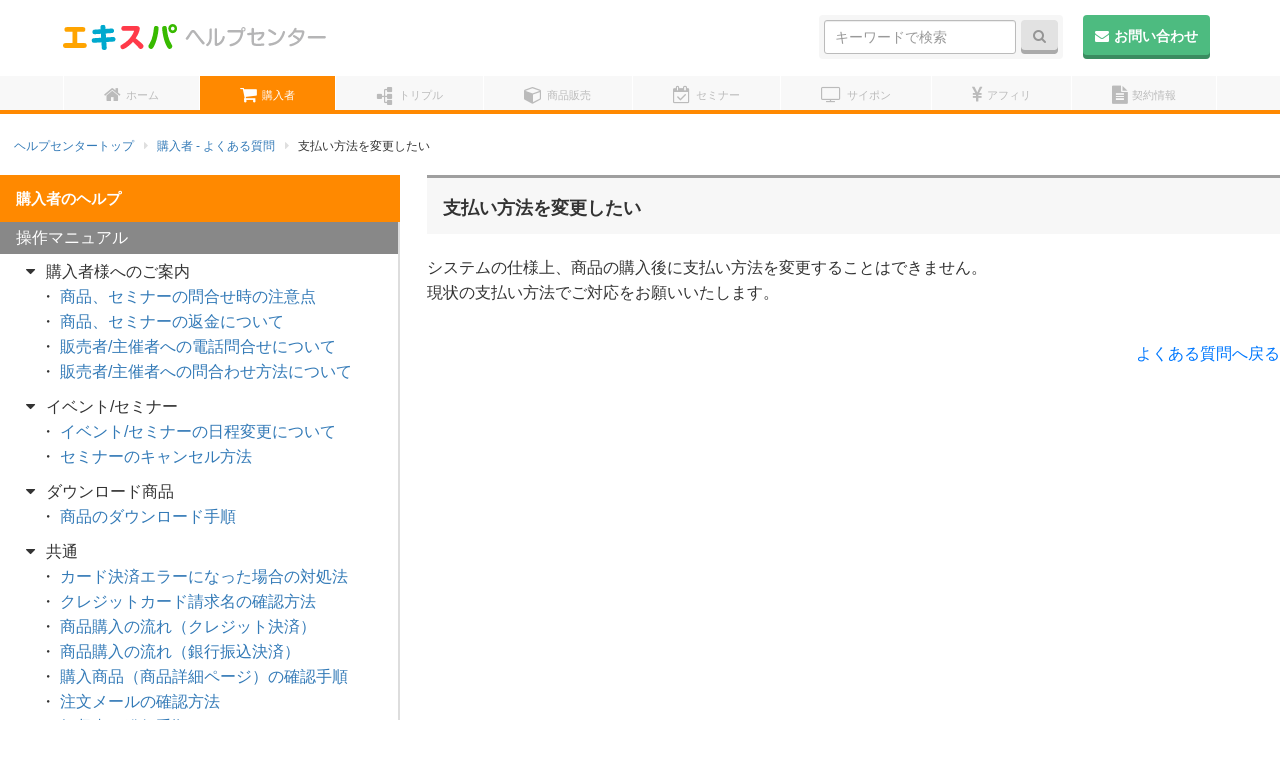

--- FILE ---
content_type: text/css
request_url: https://help.ex-pa.jp/wp-content/themes/twentyseventeen-child/style.css?ver=5.6.16
body_size: 18932
content:
@charset "utf-8";
/*
 Theme Name:   Twenty Seventeen Child
 Template:     twentyseventeen
 Version:      0.0.1
*/

/**
 * 購入者画面用
 */

/* ==========================================================================
   目次
   ========================================================================== */
/*
 * 01 RESET 　　
 * https://help.ex-pa.jp/wp-admin/customize.php?autofocus%5Bsection%5D=custom_css
 * 02 LAYOUT 
 * 
 *    02-01 HEADER
 *    02-02 SIDE
 *    02-03 CONTENT
 *    02-04 FOOTER
 * 
 * 03 NAVIGATION
 * 
 *    03-01 GLOBAL NAVI
 *    03-02 BREADCRUMBS
 *    03-03 TAB
 *    
 * 04 CONTENTS  
 *    04-01 BOX-STYLE
 *    04-02 TITLE
 *    04-03 TEXT-STYLE
 *    04-04 TABLE
 *    04-05 FORM
 *    04-06 BUTTON
 *    04-07 LIST
 *    04-08 PANEL
 *    04-09 IMAGE
 *    04-10 HR
 *    04-11 INPUT
 *    04-12 ALERT  
 * 
 * 05 POPUP
 * 
 * 06 COMMON
 * 
 *    06-01 FLOAT
 *    06-02 PADDING
 *    06-03 MARGIN
 *    06-04 TEXT
 *    06-05 COLOR
 *    06-06 BG-COLOR
 *    06-07 BORDER
 */
  
  
/* ==========================================================================
   01 RESET
   ========================================================================== */
/* html */
html {
}

body{
    font-family: メイリオ, Meiryo, "ヒラギノ角ゴ Pro W3", "Hiragino Kaku Gothic Pro", "Lucida Grande", Verdana, "ＭＳ Ｐゴシック", sans-serif!important;
    font-size:16px;
    line-height:1.6;
    }

.container {
  padding-right: 10px;
  padding-left: 10px;
  margin-right: auto;
  margin-left: auto;
}

.container-fluid.post {
  max-width: 1460px;
  padding-right: 0;
  padding-left: 0;
  margin-right: 0;
  margin-left: 0;
}

@media (max-width: 767px) { 
body{
    font-size:12px;
    }
.container {
    padding-right: 5px;
    padding-left: 5px;
    margin-right: auto;
    margin-left: auto;
}
}
@media (min-width: 768px) {
  .container {
    width: 100%;
  }
}
@media (min-width: 992px) {
  .container {
    width: 100%;
  }
}
@media (min-width: 1200px){
.container {
    width: 1180px;
}
}
textarea {
    resize: vertical;
}
h1, .h1, h2, .h2, h3, .h3{
  margin-top:50px;
}
h1, h2, h3, h4, h5, h6, .h1, .h2, .h3, .h4, .h5, .h6 {
    font-family: inherit;
    font-weight: 500;
    line-height: 1.4;
    color: inherit;
}

img{
  width:100%;
  height:auto;
}
p{
    margin-bottom:16px;
}

@media screen and (min-width: 48em){
.navigation.pagination {
    clear: both;
    float: right;
    width: 100%;
}
}
.entry-content a,
.entry-summary a,
.widget a,
.site-footer .widget-area a,
.posts-navigation a,
.widget_authors a strong {
  box-shadow: none;}

.entry-content a:focus,
.entry-content a:hover,
.entry-summary a:focus,
.entry-summary a:hover,
.widget a:focus,
.widget a:hover,
.site-footer .widget-area a:focus,
.site-footer .widget-area a:hover,
.posts-navigation a:focus,
.posts-navigation a:hover,
.comment-metadata a:focus,
.comment-metadata a:hover,
.comment-metadata a.comment-edit-link:focus,
.comment-metadata a.comment-edit-link:hover,
.comment-reply-link:focus,
.comment-reply-link:hover,
.widget_authors a:focus strong,
.widget_authors a:hover strong,
.entry-title a:focus,
.entry-title a:hover,
.entry-meta a:focus,
.entry-meta a:hover,
.page-links a:focus .page-number,
.page-links a:hover .page-number,
.entry-footer a:focus,
.entry-footer a:hover,
.entry-footer .cat-links a:focus,
.entry-footer .cat-links a:hover,
.entry-footer .tags-links a:focus,
.entry-footer .tags-links a:hover,
.post-navigation a:focus,
.post-navigation a:hover,
.pagination a:not(.prev):not(.next):focus,
.pagination a:not(.prev):not(.next):hover,
.comments-pagination a:not(.prev):not(.next):focus,
.comments-pagination a:not(.prev):not(.next):hover,
.logged-in-as a:focus,
.logged-in-as a:hover,
a:focus .nav-title,
a:hover .nav-title,
.edit-link a:focus,
.edit-link a:hover,
.site-info a:focus,
.site-info a:hover,
.widget .widget-title a:focus,
.widget .widget-title a:hover,
.widget ul li a:focus,
.widget ul li a:hover {
    color: #F00;
    box-shadow: none;
}

li > ul,
li > ol {
    margin-bottom: 0;
    margin-left: 0;
}

/* bootstrap
   ========================================================================== */
#main-contents{padding:0;}

.row{
    margin-left:0px;
    margin-right:0px;
}
.row-eq-height {
  display: flex;
  flex-wrap: wrap;
}

.col, .col-xs-1, .col-sm-1, .col-md-1, .col-lg-1, .col-xs-2, .col-sm-2, .col-md-2, .col-lg-2, .col-xs-3, .col-sm-3, .col-md-3, .col-lg-3, .col-xs-4, .col-sm-4, .col-md-4, .col-lg-4, .col-xs-5, .col-sm-5, .col-md-5, .col-lg-5, .col-xs-6, .col-sm-6, .col-md-6, .col-lg-6, .col-xs-7, .col-sm-7, .col-md-7, .col-lg-7, .col-xs-8, .col-sm-8, .col-md-8, .col-lg-8, .col-xs-9, .col-sm-9, .col-md-9, .col-lg-9, .col-xs-10, .col-sm-10, .col-md-10, .col-lg-10, .col-xs-11, .col-sm-11, .col-md-11, .col-lg-11, .col-xs-12, .col-sm-12, .col-md-12, .col-lg-12 {
    position: relative;
    min-height: 1px;
    padding: 3px;
}

.btn {
    display: inline-block;
    padding: 6px 12px 8px;
    margin-bottom: 0;
    font-size: 14px;
    font-weight: bold;
    line-height: 1.42857143;
    text-align: center;
    white-space: nowrap;
    vertical-align: middle;
    -ms-touch-action: manipulation;
    touch-action: manipulation;
    cursor: pointer;
    -webkit-user-select: none;
    -moz-user-select: none;
    -ms-user-select: none;
    user-select: none;
    background-image: none;
    border: none;
    border-radius: 4px;
    box-shadow: inset 0 -4px 0 rgba(0,0,0,.25);
    color:#FFF;
}
.btn:hover, .btn:focus, .btn.focus {
    color: #FFF;
    text-decoration: none;
}
.btn:active {
    padding: 5px 12px 5px;
    margin:4px 0 0 0;
    box-shadow: inset 0 99999px 0 rgba(255,255,255,.50),inset 0 0 0 rgba(0,0,0,.25);
}

.btn-xs, .btn-group-xs > .btn {
    padding: 2px 5px 2px;
    font-size: 12px;
    line-height: 1.5;
    border-radius: 3px;
    box-shadow: inset 0 -1px 0 rgba(0,0,0,.25);
}

.btn-sm, .btn-group-sm > .btn {
    padding: 5px 10px 7px;
    font-size: 12px;
    line-height: 1.5;
    border-radius: 3px;
    box-shadow: inset 0 -3px 0 rgba(0,0,0,.25);
}

.btn-lg, .btn-group-lg > .btn {
    padding: 11px 16px 16px;
    font-size: 18px;
    line-height: 1;
    border-radius: 6px;
    box-shadow: inset 0 -4px 0 rgba(0,0,0,.25);
}

.btn-default {
    color: #555;
    background-color: #e2e2e2;
    border:none;
}
.btn-default:hover {
    color: #555;
    background-color: #e2e2e2;
    border-color: #adadad;
}
.btn-default:active, .btn-default.active, .open > .dropdown-toggle.btn-default {
    color: #555;
    background-color: #e2e2e2;
    border-color: #adadad;
}
.btn-default:focus, .btn-default.focus {
    color: #555;
    background-color: #e2e2e2;
    border-color: #8c8c8c;
}
.btn-default.disabled:hover, .btn-default[disabled]:hover, fieldset[disabled] .btn-default:hover, .btn-default.disabled:focus, .btn-default[disabled]:focus, fieldset[disabled] .btn-default:focus, .btn-default.disabled.focus, .btn-default[disabled].focus, fieldset[disabled] .btn-default.focus {
    color: #555;
    background-color: #e2e2e2;
    border-color: #8c8c8c;
}

.table {
}

.table-bordered {
    border:1px solid #ddd;
}

.table-bordered > thead > tr > th, .table-bordered > thead > tr > td {
    border-bottom-width: 1px;
}

.table > thead > tr > th, .table > tbody > tr > th, .table > tfoot > tr > th, .table > thead > tr > td, .table > tbody > tr > td, .table > tfoot > tr > td {
    padding: 6px;
    line-height: 1.42857143;
    vertical-align: middle;
    border: 1px solid #ddd;
}
th {
    font-weight: normal;
    background-color: #f5f5f5;
}


.modal-body img {
    max-width: 100%;
    height: auto;
}

.form-control {
    padding: 6px;
}

.form-group {
    margin-bottom: 0;
}


.panel .table {
    margin-bottom: 0px;
}


.panel-heading {
    padding: 10px;
}


.modal-header {
    color:#FFF;
    background:#444444;
    padding: 15px;
    border-bottom: 1px solid #e5e5e5;
}
.modal-title {
    font-weight:bold;
    margin: 0;
    line-height: 1.42857143;
    font-size:16px;
}
.modal-body{
    line-height:1.8;
}

.modal-content{
    border: 5px solid #d2d2d2;
}
.modal-footer{
    background: #fcfcfc;
    text-align: center;
}

.label{
  padding: .3em .6em .3em;
  font-size: 86%;
}

label{
  font-weight: normal;
}

.popover {
    max-width: 500px;
    font-family: メイリオ, Meiryo, "ヒラギノ角ゴ Pro W3", "Hiragino Kaku Gothic Pro", "Lucida Grande", Verdana, "ＭＳ Ｐゴシック", sans-serif;
    
}


.tooltip-inner{
    max-width:500px;
}


/*additional*/
@media (max-width: 767px) {
    .panel-body {
  padding: 10px;
}
}

@media (max-width: 767px) { }
@media (min-width: 768px) {
	.col{
		float: left;
	}
}
@media (min-width: 992px) { }
@media (min-width: 1200px) { }


.pay .has-success .form-control {
    border-color: #18bb1b;
    background: #f5fff6;
}
.pay .has-error .form-control{
    border-color: #ff100b;
    background: #ffefef;
}


/* ==========================================================================
   02 LAYOUT 
   ========================================================================== */


/*     HEADER
   ========================================================================== */

/*     nav
   ========================================================================== */

/*グローバルナビ*/
.gnav{
  background: #f8f8f8;
  
}
@media (max-width: 991px) { 
.gnav{
  display: none;
}
}
.gnav ul{
  display: flex;
  text-align: center;
  justify-content: space-around; 
  align-items: center; 
  list-style: none; 
  margin:0;
}

.gnav li{
  border-right: 1px solid #FFF;
  flex:1 0 auto;
} 

.gnav li:first-child{
  border-left: 1px solid #FFF;
} 

.gnav li a{
  font-size: 11px;
  display: flex;
  justify-content: center;
  align-items: center;
  color: #bbbbbb;
  padding:11px 0 6px 0;  
  text-decoration: none;
  -webkit-transition: background .3s ease;
  -moz-transition: background .3s ease;
  -o-transition: background .3s ease;
  transition: background .3s ease;
} 

.gnav li:hover a{
  background: #7d7d7d;
  color:#FFF;
}

.gnav li a i{
  font-size: 18px;
} 

.gnav:after{
  content:"";
  display: block;
  height: 4px;
  background: #dfdfdf;
  width: 100%;
  -webkit-transition: background .3s ease;
  -moz-transition: background .3s ease;
  -o-transition: background .3s ease;
  transition: background .3s ease;
}


/*カラバリ*/

.gnav .gnav-li-home:hover a,.gnav.home .gnav-li-home a,.gnav.home:after{background:#bfbfbf;color:#FFF;}
.gnav .gnav-li-user:hover a,.gnav.user .gnav-li-user a,.gnav.user:after{background:#ff8900;color:#FFF;}
.gnav .gnav-li-form:hover a,.gnav.form .gnav-li-form a,.gnav.form:after{background:#fe859f;color:#FFF;}
.gnav .gnav-li-site:hover a,.gnav.site .gnav-li-site a,.gnav.site:after{background:#45D2FF;color:#FFF;}
.gnav .gnav-li-sms:hover a,.gnav.sms .gnav-li-sms a,.gnav.sms:after{background:#1dcd00;color:#FFF;}
.gnav .gnav-li-line:hover a,.gnav.line .gnav-li-line a,.gnav.line:after{background:#1dcd00;color:#FFF;}
.gnav .gnav-li-mail:hover a,.gnav.mail .gnav-li-mail a,.gnav.mail:after{background:#ec6941;color:#FFF;}
.gnav .gnav-li-htmlmail:hover a,.gnav.htmlmail .gnav-li-htmlmail a,.gnav.htmlmail:after{background:#ec6941;color:#FFF;}
.gnav .gnav-li-tri:hover a,.gnav.tri .gnav-li-tri a,.gnav.tri:after{background:#ec6941;color:#FFF;}
.gnav .gnav-li-item:hover a,.gnav.item .gnav-li-item a,.gnav.item:after{background:#448aca;color:#FFF;}
.gnav .gnav-li-semi:hover a,.gnav.semi .gnav-li-semi a,.gnav.semi:after{background:#FFA800;color:#FFF;}
.gnav .gnav-li-af:hover a,.gnav.af .gnav-li-af a,.gnav.af:after{background:#8fc31f;color:#FFF;}
.gnav .gnav-li-buz:hover a,.gnav.buz .gnav-li-buz a,.gnav.buz:after{background:#398826;color:#FFF;}
.gnav .gnav-li-opt:hover a,.gnav.opt .gnav-li-opt a,.gnav.opt:after{background:#8957A1;color:#FFF;}
.gnav .gnav-li-chat:hover a,.gnav.chat .gnav-li-chat a,.gnav.chat:after{background:#ff8900;color:#FFF;}
.gnav .gnav-li-info:hover a,.gnav.info .gnav-li-info a,.gnav.info:after{background:#7d7d7d;color:#FFF;}


/*     SIDE
   ========================================================================== */
#secondary {
    padding: 0;
}

.widget {
    padding-bottom: 0;
}   

.side-nav > div{
  padding:0 0 10px 0;
}

.side-nav > div:first-child{
  padding:0 0 16px 0;
  position: relative;
}
.side-nav.post-index-wrapper > div:first-child{
  padding:0 0 0 0;
}

.side-nav > div:first-child:before{
  content:"";
    display: block;
    color: #FFF;
    font-weight: bold;
    font-size: 15px;
    line-height: 1em;
    padding: 22px 0px;
    text-align: center;
    position: relative;
  background:#eee;
}

.side-nav.post-index-wrapper.user > div:first-child:before,
.side-nav.post-index-wrapper.tri > div:first-child:before,
.side-nav.post-index-wrapper.item > div:first-child:before,
.side-nav.post-index-wrapper.af > div:first-child:before,
.side-nav.post-index-wrapper.semi > div:first-child:before,
.side-nav.post-index-wrapper.info > div:first-child:before{
  display: block;
  color: #FFF;
  font-weight: bold;
  font-size: 15px;
  line-height: 1em;
  padding: 16px;
  text-align: left;
  position: relative;
}

.side-nav.tri > div:first-child:after {/* border-top-color: #ec6941; */}
.side-nav.user > div:first-child:before{content:"購入者のヘルプ";  background:#ff8900;}
.side-nav.form > div:first-child:before{content:"フォームのヘルプ";  background:#fe859f;}
.side-nav.site > div:first-child:before{content:"サイトのヘルプ";  background:#45D2FF;}
.side-nav.sms > div:first-child:before{content:"ショートメールのヘルプ";  background:#1dcd00;}
.side-nav.line > div:first-child:before{content:"LINEのヘルプ";  background:#1dcd00;}
.side-nav.mail > div:first-child:before{content:"メール配信のヘルプ";  background:#ec6941;}
.side-nav.htmlmail > div:first-child:before{content:"HTMLメールのヘルプ";  background:#ec6941;}
.side-nav.tri > div:first-child:before{content:"トリプル配信のヘルプ";  background:#ec6941;}
.side-nav.item > div:first-child:before{content:"商品販売のヘルプ";  background:#448aca;}
.side-nav.semi > div:first-child:before{content:"セミナー管理のヘルプ";  background:#FFA800;}
.side-nav.af > div:first-child:before{content:"アフィリのヘルプ";  background:#8fc31f;}
.side-nav.buz > div:first-child:before{content:"バズリエイトのヘルプ";  background:#398826;}
.side-nav.opt > div:first-child:before{content:"無料オプトのヘルプ";  background:#8957A1;}
.side-nav.chat > div:first-child:before{content:"チャットのヘルプ";  background:#ff8900;}
.side-nav.info > div:first-child:before{content:"契約情報のヘルプ";  background:#7d7d7d;}

.side-nav > div:first-child:after {
    content: " ";
    height: 0;
    width: 0;
    position: absolute;
    pointer-events: none;
    border: solid transparent;
    border-color: rgba(255, 255, 255, 0);
    border-width: 10px;
    top: 59px;
    left: 50%;
    margin-left: -10px;
    border-top-color: #eee;
}
.side-nav.user > div:first-child:after { border-top-color: #ff8900;}
.side-nav.form > div:first-child:after { border-top-color: #fe859f;}
.side-nav.site > div:first-child:after { border-top-color: #45D2FF;}
.side-nav.sms > div:first-child:after { border-top-color: #1dcd00;}
.side-nav.line > div:first-child:after { border-top-color: #1dcd00;}
.side-nav.mail > div:first-child:after { border-top-color: #ec6941;}
.side-nav.htmlmail > div:first-child:after { border-top-color: #ec6941;}
.side-nav.tri > div:first-child:after { border-top-color: #ec6941;}
.side-nav.item > div:first-child:after { border-top-color: #448aca;}
.side-nav.semi > div:first-child:after { border-top-color: #FFA800;}
.side-nav.af > div:first-child:after { border-top-color: #8fc31f;}
.side-nav.buz > div:first-child:after { border-top-color: #398826;}
.side-nav.opt > div:first-child:after { border-top-color: #8957A1;}
.side-nav.chat > div:first-child:after { border-top-color: #ff8900;}
.side-nav.info > div:first-child:after { border-top-color: #7d7d7d;}

.side-nav.post-index-wrapper.user > div:first-child:after,
.side-nav.post-index-wrapper.tri > div:first-child:after,
.side-nav.post-index-wrapper.item > div:first-child:after,
.side-nav.post-index-wrapper.af > div:first-child:after,
.side-nav.post-index-wrapper.semi > div:first-child:after,
.side-nav.post-index-wrapper.info > div:first-child:after{
  border:none;
}

.side-nav .btn{
  text-align: left;
  font-size:16px;
  line-height: 30px;
  display: block;
  background:#eeeeee;
  color:#000;
}

.side-nav a:hover img{
  opacity: 0.7;
}


.side-nav .btn i{
  margin:0 10px 0 0;
  color:#7d7d7d;
}

.side-nav.user i { color: #ff8900;}
.side-nav.form i { color: #fe859f;}
.side-nav.site i { color: #45D2FF;}
.side-nav.sms i { color: #1dcd00;}
.side-nav.line i { color: #1dcd00;}
.side-nav.mail i { color: #ec6941;}
.side-nav.htmlmail i { color: #ec6941;}
.side-nav.tri i { color: #ec6941;}
.side-nav.item i { color: #448aca;}
.side-nav.semi i { color: #FFA800;}
.side-nav.af i { color: #8fc31f;}
.side-nav.buz i { color: #398826;}
.side-nav.opt i { color: #8957A1;}
.side-nav.chat i { color: #ff8900;}
.side-nav.info i { color: #7d7d7d;}



/*side-nav*/
.side-nav h3.heading{
  font-size: 16px;
  font-weight: bold;
  height: 48px;
  line-height: 48px;
  background: #666;
  color: #FFF;
  margin-bottom: 16px;
  padding: 0 16px;
  border-radius: 0px;
  -moz-border-radius: 0px;
  -webkit-border-radius: 0px;
}

.side-nav h3.heading.v2{
    font-size: 16px;
    font-weight: normal;
    height: 32px;
    line-height: 32px;
    background: #888;
    color: #FFF;
    margin-bottom: 5px;
    padding: 0 16px;
    border-radius: 0px;
    -moz-border-radius: 0px;
    -webkit-border-radius: 0px;
}

/*アコーディオン*/
.post-index .isOpen > ul {
  display: block;
}
.post-index ul{
  list-style: none;
  padding:0 0 0 10px;
}

.post-index li{
  padding:0 0 0 10px;
}
.post-index li:before{
  content:'・';
}
.post-index li.hasChild:before{
  content: "\f105";
  font: normal normal normal 14px/1 FontAwesome;
  font-size: inherit;
  text-rendering: auto;
  -webkit-font-smoothing: antialiased;
  margin-right: 5px;
  display: inline-block;
  width: 1.28571429em;
  text-align: center;
}
.post-index li.hasChild.isOpen:before{
  content: "\f107";
}

.post-index ul.tag-loop > li.hasChild:before{
  content: "\f0da";
}
.post-index ul.tag-loop > li.hasChild.isOpen:before{
  content: "\f0d7";
}

.post-index li.isSelected > a{
background-color: #bfbfbf;
}


/*     CONTENT
   ========================================================================== */

/*パンクズ*/


.bread-body{
  overflow: hidden;
  padding-top: 15px;
  padding-bottom: 15px;
}

.bread{
  list-style: none;
  padding:0;
  margin: 0;
}

.bread li{
  display: inline-block;
  font-size: 12px;
  padding: 4px 0 4px 4px;
  margin: 0 5px 0 0;
}
.bread li:after{
  content: "\f0da";
  font-family: FontAwesome;
  display: inline-block;
  color:#DFDFDF;
  margin:0 0 0 10px;
}
.bread li:last-child:after{
  content:"";
}

/*更新情報*/
.i-frame-wrapper{
  overflow:auto; 
  -webkit-overflow-scrolling:touch; 
  display: inline-block; 
  padding:0px; 
  border: 1px solid #CCC; 
}

.i-frame-wrapper iframe{
    width:100%; 
  height:100%; 
  border:none; 
  display:block;
}

/*トップページ　ヘルプ一覧*/
.manual-box-title {
    border-bottom:1px solid #a0a0a0;
    font-weight:bold;
    font-size:16px;
  margin:0 10px 10px 10px;
  padding:0 0 5px 0;
  display: flex;
  align-items: center;
}
.manual-box-list li {
    list-style: none;
    position: relative;
    padding-left: 30px;
    padding-bottom: 10px;
}
.manual-box-list li a{
    color:#333;
    font-size:15px;
  box-shadow: none;
}
.manual-box-list li a:hover{
  box-shadow: none;
}
.manual-box-list li:after {
    content: '';
    display: block;
    position: absolute;
    width: 10px;
    height: 10px;
    top: 7px;
    left: 9px;
    border-radius: 12px;
}
.form-list li:after{
    background: #fe859f;
}
.site-list li:after{
    background: #45D2FF;
}
.sms-list li:after{
    background: #1dcd00;
}
.line-list li:after{
    background: #1dcd00;
}
.mail-list li:after{
    background: #ec6941;
}
.htmlmail-list li:after{
    background: #ec6941;
}
.tri-list li:after{
    background: #ec6941;
}
.item-list li:after{
    background: #448ACA;
}
.semi-list li:after{
    background: #FFA800;
}
.af-list li:after{
    background: #8FC31F;
}
.buz-list li:after{
    background: #398826;
}
.opt-list li:after{
    background: #8957A1;
}
.user-list li:after{
    background: #ff8900;
}
.chat-list li:after{
    background: #ffa800;
}
.info-list li:after{
    background: #7C7C7C;
}


.manual-post-list{
  list-style: none;
  padding:0;
}

.child-post.manual-post-list{
  list-style: none;
  padding:0 0 0 1em;
}

ol.manual-post-list{
  counter-reset:step-number; /* 名前を付けたカウンターをリセット */
  list-style:none; /* olが数字を付けることをキャンセル */
  padding:0;
}

.manual-post-list li{
  padding:4px 0;
}


.manual-post-list li:before{
  content: "\f15c";
  font-family: FontAwesome;
  margin:0 5px 0 0;
  font-size:1em;
  color:#b2b2b2;
}
ol.manual-post-list li:before{
  counter-increment: step-number; /* 任意の名前を付けて！ */
  content: "STEP" counter(step-number); /* 名前を付けたカウンターを呼び出し */
  margin:0 5px 0 0;
  font-weight: bold;
  font-size:1em;
  color:#b2b2b2;
}

.manual-post-list li a{
  text-decoration: none;
}

.manual-post-list li a:hover{
  color:#F00;
}


.entry-content.news{
  margin: 30px 0 40px 0;
}

/*準備中表示パーツ用*/
.preparation{
  padding: 3px;
  border-top: solid #949494 3px;
  border-bottom: solid #949494 3px;
  text-align: center;
  text-shadow: #FFF 10px 10px 0px, #FFF -10px 10px 0px,
               #FFF 10px -10px 0px, #FFF -10px -10px 0px;
}
.preparation > div{
  border-top: solid #949494 2px;
  border-bottom: solid #949494 2px;
  padding: 40px 0;
  -webkit-background-size: 15px 15px;
  -moz-background-size: 15px 15px;
  background-size: 15px 15px;
  background-color: #FFF;
  background-image: -webkit-gradient(linear, 0 0, 100% 100%, color-stop(.25, #F7F7F7), color-stop(.25, transparent), color-stop(.5, transparent), color-stop(.5, #F7F7F7), color-stop(.75, #F7F7F7), color-stop(.75, transparent), to(transparent));
  background-image: -webkit-linear-gradient(-45deg, #F7F7F7 25%, transparent 25%, transparent 50%, #F7F7F7 50%, #F7F7F7 75%, transparent 75%, transparent);
  background-image: -moz-linear-gradient(-45deg, #F7F7F7 25%, transparent 25%, transparent 50%, #F7F7F7 50%, #F7F7F7 75%, transparent 75%, transparent);
  background-image: -ms-linear-gradient(-45deg, #F7F7F7 25%, transparent 25%, transparent 50%, #F7F7F7 50%, #F7F7F7 75%, transparent 75%, transparent);
  background-image: -o-linear-gradient(-45deg, #F7F7F7 25%, transparent 25%, transparent 50%, #F7F7F7 50%, #F7F7F7 75%, transparent 75%, transparent);
  background-image: linear-gradient(-45deg, #F7F7F7 25%, transparent 25%, transparent 50%, #F7F7F7 50%, #F7F7F7 75%, transparent 75%, transparent);
}
.preparation > div > div{
  display: flex;
  align-content: stretch;
  align-items: center;
  justify-content: center;
}
.preparation > div > div > div:nth-child(1){
  font-size: 6em;
  margin-right: 20px;
  color:#C0C0C0;
  vertical-align:middle;
}
.preparation > div > div > div:nth-child(2){
}
.preparation > div > div > div:nth-child(2) > div:nth-child(1){
  color:#C0C0C0;
}
.preparation > div > div > div:nth-child(2) > div:nth-child(2){
  font-size: 2.5em;
  font-weight: bold;
}
.preparation > div > div > div:nth-child(2) > div:nth-child(3){
  font-size: 1.1em;
  font-weight: bold;
  color:#949494;
}



/*editor-stylle*/
h1.entry-title{
  font-size: 18px;
  font-weight: bold;
  min-height: 46px;
  line-height: 1.6em;
  background: #f7f7f7;
  padding: 16px 16px 12px;
  border-top: 3px solid #9f9f9f;
  margin-top:0; 
  margin-bottom: 16px;
}

/*大見出し*/
h2.heading{
    font-size: 18px;
    font-weight: bold;
    height: 56px;
    line-height: 56px;
    background: #f7f7f7;
    padding: 0 16px;
    border-top: 3px solid #666;
    margin-bottom: 16px;
}
/*中見出し*/
h3.heading{
    font-size: 16px;
    font-weight: bold;
    height: 48px;
    line-height: 48px;
    background: #666;
    color: #FFF;
    margin-bottom: 16px;
    padding: 0 16px;
    border-radius: 8px;
    -moz-border-radius: 8px;
    -webkit-border-radius: 8px;
}
/*画像見出し*/
h4.heading,h5.heading{
  border-bottom: 2px solid #CCC;
  border-left: 5px;
  border-left-style: solid;
  border-left-color: rgb(187, 187, 187);
  padding: 0px 10px;
  margin-top: 35px;
  margin-bottom: 8px;
  font-weight: bold;
  line-height: 2em;
}

/*マニュアルテーブル　列*/
table.manual-table.table-var{
    font-size:13px;
    color:#333;
}
.manual-table.table-var tr td:first-child{
  font-weight: bold;
  background: #ffd5d6;
  padding: 8px;
  width: 185px!important;
}
.manual-table.table-var td{
  background: #f6f6f6;
  padding: 8px;
  border: 1px solid #fff;
  width: 490px!important;
}


/*マニュアルテーブル 行*/
table.manual-table-h.table-var{
    font-size:13px;
    color:#333;  
}
.manual-table-h.table-var tr:first-child td{
  font-weight: bold;
  background: #ffd5d6;
  padding: 8px;
  width: 185px!important;
}
.manual-table-h.table-var td{
  background: #f6f6f6;
  padding: 8px;
  border: 1px solid #fff;
  width: 490px!important;
}

/*マニュアルテーブル データ*/
table.manual-table-data.table-var{
    font-size:13px;
    color:#333;  
}
.manual-table-data.table-var td{
  background: #fff;
  padding: 8px;
  border: 1px solid #333;
  width: 490px!important;
}

/*テキストデコレーション*/
span.fw-b{}
span.c-red.fw-b{}
span.c-red.fw-b.bgc-yellow{}



/*詳細情報*/
div.detail-text-plain{
  margin-bottom: 20px;
  position: relative;
  padding: 16px 16px 12px;
  background: #f6f6f6;
  border-radius: 8px;
}


/*詳細情報-概要*/
div.detail-text-default{
  margin-bottom: 20px;
  position: relative;
padding: 24px 16px 8px;
  background: #f6f6f6;
  color: #333;
  border-radius: 8px;
  line-height:1.6;
}

div.detail-text-default:before{
  font-size:16px;
  content:"概要";
  font-weight: bold;
  position: absolute;
  top: -10px;
  left: 13px;
  color: #9f9f9f;
  text-shadow: -1px -1px #f6f6f6, 1px -1px #f6f6f6, -1px 1px #f6f6f6, 1px 1px #f6f6f6;
}

/*詳細情報-ポイント*/
div.detail-text-point {
padding: 24px 16px 8px;
    background: #f6f6f6;
    color: #333;
    margin-top: 5px;
	margin-bottom: 20px;
    position: relative;
    border-radius: 8px;
}

div.detail-text-point:before{
  font-family: FontAwesome;
  font-size:16px;
  content:"\f06a";
  font-weight: bold;
  position: absolute;
  top: -10px;
  left: 13px;
  color: #00B7EE;
  text-shadow: -1px -1px #f6f6f6, 1px -1px #f6f6f6, -1px 1px #f6f6f6, 1px 1px #f6f6f6;
}

div.detail-text-point:after{
  font-size:16px;
  content:"ポイント";
  font-weight: bold;
  position: absolute;
  top: -9px;
  left: 34px;
  color: #00B7EE;
  text-shadow: -1px -1px #f6f6f6, 1px -1px #f6f6f6, -1px 1px #f6f6f6, 1px 1px #f6f6f6;
}


/*詳細情報-注意*/
div.detail-text-caution {
padding: 24px 18px 8px;
    background: #FFF7DB;
    margin-top: 5px;
	margin-bottom: 20px;
    position: relative;
    border-radius: 8px;
}

div.detail-text-caution:before{
  font-family: FontAwesome;
  font-size:16px;
  content:"\f071";
  font-weight: bold;
  position: absolute;
  top: -10px;
  left: 13px;
  color: #ffa400 ;
  text-shadow: -1px -1px #f6f6f6, 1px -1px #f6f6f6, -1px 1px #f6f6f6, 1px 1px #f6f6f6;
}

div.detail-text-caution:after{
  font-size:16px;
  content:"注意";
  font-weight: bold;
  position: absolute;
  top: -9px;
  left: 34px;
  color: #ffa400;
  text-shadow: -1px -1px #f6f6f6, 1px -1px #f6f6f6, -1px 1px #f6f6f6, 1px 1px #f6f6f6;
}


/*詳細情報-重要*/
div.detail-text-warning {
padding: 24px 16px 8px;
    background: #ffecec;
    margin-top: 5px;
	margin-bottom: 20px;
    position: relative;
    border-radius: 8px;
}

div.detail-text-warning:before{
  font-family: FontAwesome;
  font-size:16px;
  content:"\f071";
  font-weight: bold;
  position: absolute;
  top: -10px;
  left: 13px;
  color: #ff6a69;
  text-shadow: -1px -1px #f6f6f6, 1px -1px #f6f6f6, -1px 1px #f6f6f6, 1px 1px #f6f6f6;
}

div.detail-text-warning:after{
  font-size:16px;
  content:"重要";
  font-weight: bold;
  position: absolute;
  top: -9px;
  left: 34px;
  color: #ff6a69;
  text-shadow: -1px -1px #f6f6f6, 1px -1px #f6f6f6, -1px 1px #f6f6f6, 1px 1px #f6f6f6;
}






/*目次*/
div#toc_container{
  margin-top: 30px;
  margin-bottom: 32px;
  position: relative;
  padding: 18px 16px 12px;
  border: 1px dashed #b2b2b2;
  background: #ffffff;
  color: #000;
  line-height:1.8;
  border-radius: 8px;
}

div#toc_container:before{
  font-size:16px;
  content:"目次";
  font-weight: bold;
  position: absolute;
  top: -12px;
  left: 13px;
  color: #9f9f9f;
  text-shadow: -1px -1px #f6f6f6, 1px -1px #f6f6f6, -1px 1px #f6f6f6, 1px 1px #f6f6f6;
}

div#toc_container ul{
  margin: 0 0 0 10px;
  list-style: none;
}
div#toc_container a{
  box-shadow: none;
}


/*マニュアルの数字リスト*/
.post ol{
counter-reset:step-number; /* 名前を付けたカウンターをリセット */
list-style:none; /* olが数字を付けることをキャンセル */
}
.post ol li:before{
/* カウンタ（数字になる部分） */
counter-increment: step-number; /* 任意の名前を付けて！ */
content: counter(step-number); /* 名前を付けたカウンターを呼び出し */
position: absolute;
top: -6px;
left: -18px;
border-radius: 17px;
width: 32px;
height: 32px;
line-height: 30px;
display: block;
border: solid 2px #9f9f9f;
color: #FFF;
background-color: #9f9f9f;
text-align: center;
text-indent: 0px;
font-weight: bold;
font-size: 14px;
}
.post ol li:last-child:before{
/* カウンタ（数字になる部分） */
content:"完了"; /* 名前を付けたカウンターを呼び出し */
position: absolute;
top: -6px;
left: -18px;
border-radius: 17px;
width: 32px;
line-height: 30px;
display: block;
border: solid 2px #9f9f9f;
color: #FFF;
background-color: #9f9f9f;
text-align: center;
font-weight: bold;
font-size: 11px;
text-indent: 2px;
}

.width30{
    width:30%;
}
.width40{
    width:40%;
}
.width50{
    width:50%;
}
.width60{
    width:60%;
}
.width70{
    width:70%;
}
.width80{
    width:80%;
}
.width90{
    width:90%;
}

.bordernone{
    border: none!important;
}

.post img{
    border: 2px #CCCCCC solid;
    max-width: 914px;
    margin-top:10px;
    margin-bottom: 10px;
}


.post ol > li{
    font-size: 16px;
    color: #333;
    position: relative;
    margin-left: 16px;
    padding: 0 0 32px 28px;
    border-left: 2px #9f9f9f solid;
    box-sizing: border-box;
} 
.post ol > li:last-child{
  border-left: 2px #FFFFFF solid;
}


.post ol ol li{
    font-size: normal;
    font-weight: normal;
    margin: 10px 0 0 0;
    padding:0;
    color: unset;
  border:none;
} 

.post ol ol li:before,
.post ol ol li:last-child:before{
content:none;
}

.post ol ol li:last-child{
    margin: 10px 0 30px 0;
}

.post ol ol li .detail-text-plain,
.post ol ol li .detail-text-default,
.post ol ol li .detail-text-point,
.post ol ol li .detail-text-caution,
.post ol ol li .detail-text-warning
{
  margin-top:30px;
} 


/*関連マニュアル*/
div.manual-relative {
  padding: 12px 0;
  border-top: 1px solid #696968;
  border-bottom: 1px solid #696968;
  position: relative;
  margin: 60px 0 0 0;
} 
div.manual-relative:before{
  content: "関連マニュアル";
  color:#FFF;
  display: inline-block;
  text-align: center;
  background: #696968;
  padding: 7px 12px 5px;
  position: absolute;
  line-height:19px;
  top:-31px;
} 
div.manual-relative a{
  margin:0 0 0 30px;
  padding:1px 0 2px 0;
  display: block;
  box-shadow: none;
  text-decoration: none;
} 
div.manual-relative a:hover{
  box-shadow: none;
  color: #F00;
  text-decoration: underline #f00;
} 
div.manual-relative a:before{
  content: "\f0da";
  font-family: FontAwesome;
  display: inline-block;
  color:#696968;
  position: absolute;
  left: 10px;
}

/*検索ワード*/
.search-words{
    font-size:10px;
    color:#ccc;
}

/*--news記事用スタイル--*/

p.news-header{
  margin-bottom: 0 ;
  color:#555555;
}
h2.news-h2{
    border-top: 1px solid #c9c9c9;
    border-bottom: 1px solid #c9c9c9;
    padding: 21px 0 17px;
    color: #555555;
    font-size: 30px;
    margin: 3px 0 20px;
    font-family: inherit;
    font-weight: 500!important;
}
h3.news-h3{
    font-weight: bold;
    background: #eeeeee;
    padding: 15px 15px 12px 15px;
    font-size: 16px;
    margin-bottom: 20px ;
}
p.news-section{
  padding-left:15px;
  line-height: 1.6em;
}
div.news-return{
  padding-top:20px;
  text-align: right;
}
div.news-return a{
  color: #0078fe;
  text-decoration: none;
  
}

table.news-table.table-var{

}
.news-table.table-var tr {
    border-top: 1px solid #d2d2d2;
    border-bottom: 0px;
    display: block;
    font-size: 15px;
    vertical-align: top;
    margin:0 15px;
}
.news-table.table-var tr:last-child {
    border-bottom: 1px solid #d2d2d2;
}

.news-table.table-var tr td:first-child{
    width: 190px;
    background: #eeeeee;
    text-align: left;
    box-sizing: border-box;
    padding: 10px 0 9px 10px;
    font-weight: bold;
}

.news-table.table-var td{
    padding: 10px 0 9px 10px;
}
@media (max-width: 767px) {
  h2.news-h2{
    font-size: 18px;
}
p.news-section{
  padding-left:0;
}
.news-table.table-var tr {
  border-top: 1px solid #d2d2d2;
  display: block;
  font-size: 12px;
  vertical-align: top;
  margin:0;
}
.news-table.table-var tr:last-child {
    border-bottom: 0px;
}
.news-table.table-var tr td:first-child{
    width: 100%;
    display: block;
    font-size:14px;
    box-sizing: border-box;
    padding: 10px 0 9px 10px;
}

}
/*--editor-style ここまで--*/





/*mail-manual startのためのリストスタイル*/
.manual-post-list{
  list-style: none;
  padding:0;
}
 
ol.manual-post-list{
  counter-reset:step-number; /* 名前を付けたカウンターをリセット */
  list-style:none; /* olが数字を付けることをキャンセル */
  padding:0;
}
 
.manual-post-list li{
  padding:4px 0;
}
 
 
.manual-post-list li:before{
  content: "\f15c";
  font-family: FontAwesome;
  margin:0 5px 0 0;
  font-size:1em;
  color:#b2b2b2;
}
ol.manual-post-list li:before{
  counter-increment: step-number; /* 任意の名前を付けて！ */
  content: "STEP" counter(step-number); /* 名前を付けたカウンターを呼び出し */
  margin:0 5px 0 0;
  font-weight: bold;
  font-size:1em;
  color:#b2b2b2;
}
 
.manual-post-list li a{
  text-decoration: none;
}
 
.manual-post-list li a:hover{
  color:#F00;
}
 
 
.entry-content.news{
  margin: 30px 0 40px 0;
}
.entry-content.news a:hover img{opacity:0.3;}




/*allform*/
#tab-allform li a{font-size:18px;font-weight:bold;}
@media (max-width: 767px) {
  #tab-allform li{
    width:50%;
    float: left;
  }
    #tab-allform li a{
    font-size: 14px!important;
    font-weight: bold;
    margin-bottom:-4px;
  }
      #tab-allform li a i{
    font-size: 14px!important;
  }
  #tab1 li a, #tab2 li a {color:#000!important; font-size:12px!important;}
}


.tab-btn-biz,.tab-btn-usr,.active .tab-btn-biz,.active .tab-btn-usr{border:none!important;}
.tab-btn-biz{color:#000!important;}
.tab-btn-usr{color:#000!important;}
.tab-btn-biz:hover{background:#CCE198!important;}
.tab-btn-usr:hover{background:#FF9600!important;}
.active .tab-btn-biz{
  background:#CCE198!important;
}
.active .tab-btn-usr{
  background:#FF9600!important;
}
#tab1 li a, #tab2 li a {color:#000!important; font-size:18px;}
#tab1 li:hover, #tab2 li:hover {background:#DEF6FF!important;}
#tab1 li a:hover, #tab2 li a:hover {text-decoration: none;}
#tab1 li a i{color:#CCE198!important;}
#tab2 li a i{color:#FF9600!important;}



/*update-info*/
.update-info {
    overflow:auto;
    height: 115px;
    border:1px solid #eaeaea;
  font-size: 16px;
  line-height: 1.7;
}
.update-info-headline {
    display:block;
    border-bottom:1px dotted #ccc;
    padding: 5px 0px 5px 12px;
    box-sizing: border-box;
    margin-left: 5px;
}
.update-info-day{
    display:inline-block;
    font-size:13px;
    margin-right: 5px;
}
.update-info .add {
    color: red;
    font-weight: bold;
    background: #FF0;
    margin-left: 10px;
    font-size:12px;
}
.update-info-list{
    display:inline-block;
    font-size:13px;
}
.update-info-expa:before,
.update-info-em:before,
.update-info-tri:before,
.update-info-form:before,
.update-info-site:before,
.update-info-sms:before,
.update-info-line:before,
.update-info-seller:before,
.update-info-semi:before,
.update-info-af:before,
.update-info-buzz:before,
.update-info-opt:before,
.update-info-user:before,
.update-info-chat:before,
.update-info-keiyaku:before {
    color:#fff !important;
    font-size:12px;
    border-radius:2px;
    width:130px;
    display:inline-block;
    text-align:center;
    height: 20px;
    line-height: 23px;
}

.update-info-mt:before,
.update-info-end:before,
.update-info-correspondence:before,
.update-info-failure:before,
.update-info-none:before { 
    color: #fff !important;
    font-size: 12px;
    border-radius: 2px;
    width: 62px;
    display: inline-block;
    text-align: center;
    height: 20px;
    line-height: 23px;
}

.update-info-em:before{
    background: #ec6941;
  content:"メール配信";
}
.update-info-tri:before{
    background: #3db182;
  content:"トリプル";
}
.update-info-form:before{
    background: #fe859f;
  content:"フォーム";
}
.update-info-site:before{
    background: #45D2FF;
  content:"サイト";
}
.update-info-sms:before{
    background: #1dcd00;
  content:"ショートメール";
}
.update-info-line:before{
    background: #1dcd00;
  content:"LINE@";
}
.update-info-seller:before{
    background: #448aca;
  content:"商品販売";
}
.update-info-semi:before{
    background: #FFA800;
    content:"セミナー開催";
}
.update-info-af:before{
    background: #8fc31f;
  content:"アフィリエイト";
}
.update-info-buzz:before{
    background: #398826;
  content:"バズリエイト";
}
.update-info-opt:before{
    background: #8957A1;
  content:"無料オプト";
}
.update-info-user:before{
    background: #ff8900;
  content:"購入者さま";
}
.update-info-chat:before{
    background: #ffa800;
  content:"チャット";
}
.update-info-keiyaku:before{
    background: #7d7d7d;
  content:"契約情報";
}
.update-info-mt:before{
    background: #8fc31f;
    margin-right: 0px;
  content:"メンテ";
}

.update-info-end:before {
    background: #2fd4ed;
  content:"対応完了";
}
.update-info-correspondence:before {
    background: #7d7d7d;
    margin-right: 0px;
  content:"対応中";
}
.update-info-failure:before {
    background: #f10000;
    margin-right: 0px;
  content:"障害";
}

.update-info-none:before{
    background:#FFF;
  content:"";
}
.update-info-expa:before{
    background: #7d7d7d;
  content:"エキスパ全般";
}



/*     FOOTER
   ========================================================================== */
.page-top .btn-page-top{
  float: right;
}
.page-top .btn-page-top a {
  display: inline-block;
  width:50px;
  background:#313131;
  text-align: center;
  color:#FFF;
  font-size: 20px;
}

/* footer */

#footer {
    background:#313131;
}
#footer .copyright {
  text-align: center;
  padding: 7px 5px;
  color:#ebebeb;
}
#footer .copyright p {
  font-size: 12px;
  font-weight: bold;
  padding:3px 0 8px;
  margin: 0;
}
   
   
/* ==========================================================================
   03 NAVIGATION
   ========================================================================== */


/* line-stepbar
   ==========================================================================  */
.line-stepbar {
  position: relative;
  list-style: none;
  margin: 0 0 1em;
  padding: 0;
  text-align: left;
  width: 100%;
  overflow: hidden;
  *zoom: 1;
  border:1px solid #1dcd00;
    background: #FFF;
  border-radius:6px;
}
.line-stepbar .step {
  position: relative;
  float: left;
  display: inline-block;
  line-height: 36px;
  padding: 0 16px 0 10px;
  background-color: #FFF;
  -moz-box-sizing: border-box;
  -webkit-box-sizing: border-box;
  box-sizing: border-box;
  color: #1dcd00;
}
.line-stepbar .step:before, .line-stepbar .step:after {
    position: absolute;
    left: -5px;
    display: block;
    content: '';
    background-color: #FFF;
    border-left: 1px solid #1dcd00;
    width: 10px;
    height: 18px;
}
.line-stepbar .step:after {
  top: 0;
  -moz-transform: skew(30deg);
  -ms-transform: skew(30deg);
  -webkit-transform: skew(30deg);
  transform: skew(30deg);
}
.line-stepbar .step:before {
    bottom: 0;
    -moz-transform: skew(-30deg);
    -ms-transform: skew(-30deg);
    -webkit-transform: skew(-30deg);
    transform: skew(-30deg);
}
.line-stepbar .step:first-child {
  -moz-border-radius-topleft: 4px;
  -webkit-border-top-left-radius: 4px;
  border-top-left-radius: 4px;
  -moz-border-radius-bottomleft: 4px;
  -webkit-border-bottom-left-radius: 4px;
  border-bottom-left-radius: 4px;
}
.line-stepbar .step:first-child:before, .line-stepbar .step:first-child:after {
  content: none;
}
.line-stepbar .step:last-child {
  -moz-border-radius-topright: 4px;
  -webkit-border-top-right-radius: 4px;
  border-top-right-radius: 4px;
  -moz-border-radius-bottomright: 4px;
  -webkit-border-bottom-right-radius: 4px;
  border-bottom-right-radius: 4px;
}
.line-stepbar .step.current {
  color: #FFF;
  background-color: #1dcd00;
}
.line-stepbar .step.current:before, .line-stepbar .step.current:after {
  background-color: #1dcd00;
}
.line-stepbar.step2 .step {
  width: 50%;
}
.line-stepbar.step3 .step {
  width: 33.333%;
}
.line-stepbar.step4 .step {
  width: 25%;
}
.line-stepbar.step5 .step {
  width: 20%;
}
/* ==========================================================================
   04 CONTENTS  
   ========================================================================== */







/*     04-01 BOX-STYLE
   ========================================================================== */



/*     04-02 TITLE
   ========================================================================== */
/*.bdr-btm-1s-g{ border-bottom: 1px solid #dddddd;}
.bdr-btm-1d-g{ border-bottom: 1px dashed #ddd;}

.heading_lg,
.heading_md,
.heading_sm {
    position:relative;
}


.heading_lg h1{
    margin:0 0 20px 0;
    padding: 12px 15px 10px;
    font-weight: bold;
    font-size: 18px;
    border-radius: 6px;
    border:none;
    background: #959595;
    color: #fff;
}
.heading_md h2{
    margin:0 0 20px 0;
    padding: 7px 10px 4px 10px;
    font-weight: bold;
    font-size: 15px;
    border-top: 3px solid #959595;
    border-bottom: 1px dashed #959595;
    line-height: 26px;
}
.heading_sm h3 {
    font-size: 14px;
    padding: 5px 7px;
    margin: 0 0 10px 0;
    border-left: 5px solid #CCC;
    border-bottom: 1px dotted #ccc;
}


.heading_lg-link {
    position:absolute;
    top:10px;
    bottom:0;
    right:10px;
}
.heading_md-link {
    position:absolute;
    top:10px;
    bottom:0;
    right:5px;
}
.heading_sm-link {
    position: absolute;
    top: 0;
    bottom: 0;
    right: 5px;
}
.heading_pay_lg h2{
    font-size: 30px;
    color: #fff;
    font-weight: bold;
    position: relative;
    margin: 20px 0;
    padding: 15px 15px 12px;
    text-align: center;
    background: #ff9c00;
    display: block;
}
.heading_pay_lg h2:after {
    content: " ";
    height: 0;
    width: 0;
    position: absolute;
    pointer-events: none;
    border: solid transparent;
    border-color: rgba(255, 255, 255, 0);
    border-top-color: #ff9c00;
    border-width: 15px;
    top: 100%;
    left: 50%;
    margin-left: -15px;
}

.heading_pay_lg h2 span {
    background: #009944;
    border-radius: 6px;
    padding: 1px 10px 0px;
    font-size: 20px;
    margin: 4px 10px 9px 0;
}

.heading_pay_md h2{
    font-size: 20px;
    color: #333;
    position: relative;
    margin: 20px 0 10px;
    padding: 0 0 5px 0px;
    border-bottom: 4px solid #ff9c00;
}

.heading_pay_sm h3{
    min-height: 25px;
    font-size: 16px;
    margin-top: 0;
    padding: 0 0 8px 0;
    position: relative;
    background: url(../../img/common/bg_cont_hdl_w940.gif) 0 100% no-repeat;
}*/





/*     04-03 TEXT STYLE
   ========================================================================== */
.text-danger {
    color: #f00 !important;
}


   
/*     04-04 TABLE
   ========================================================================== */

/* 汎用クラス */
.th-fw-b th { font-weight:bold; }
.th-fw-n th { font-weight:normal; }

.td-fw-b td { font-weight:bold; }
.td-fw-n td { font-weight:normal; }


/* -- table-var -- */
 .table.table-var > thead > tr > th,
 .table.table-var > tbody > tr > th,
.table.table-var > tr > th,
 .table.table-var > thead > tr > td,
 .table.table-var > tbody > tr > td,
 .table.table-var > tr > td{
    border: 1px solid #ddd;
  }
table.table.table-var > thead > tr > th,
table.table.table-var > tbody > tr > th,
table.table.table-var > tr > th{
    width:25%;
    position:relative;
  }

table.table.table-var > thead > tr > th .label,
table.table.table-var > tbody > tr > th .label,
table.table.table-var > tr > th .label{
    position: absolute; 
    top: 50%; 
    right: 8px; 
    margin: -9px 0 0 0;
}


@media screen and (max-width: 767px) {
 .table.table-var > thead > tr > th,
 .table.table-var > tbody > tr > th,
 .table.table-var > tr > th,
 .table.table-var > thead > tr > td,
 .table.table-var > tbody > tr > td,
 .table.table-var > tr > td{
    display:block;
    width:100% !important;
  }
table.table.table-var > thead > tr > th,
table.table.table-var > tbody > tr > th,
table.table.table-var > tr > th{
        border:none;
    border-top:1px solid #ddd;
    border-bottom:1px solid #ddd;
        font-weight: bold;
        padding:4px 6px;
        
  }
table.table.table-var > thead > tr > td,
table.table.table-var > tbody > tr > td,
table.table.table-var > tr > td{
        padding-bottom:15px;
        border:none;
  }
.table.table-var > thead > tr:last-child > td:last-child,
.table.table-var > tbody > tr:last-child > td:last-child,
.table.table-var > tr:last-child > td:last-child{
    border-bottom:none;
  }
}

/* -- table-block -- */
.table.table-block{
    margin:0;
}

.table.table-block > thead > tr,
.table.table-block > tbody > tr,
.table.table-block > tr{
    border-top:1px solid #ddd ;
    border-right:1px solid #ddd ;
    border-bottom:none ;
    border-left:1px solid #ddd ;

}
.table.table-block > thead > tr:last-child,
.table.table-block > tbody > tr:last-child,
.table.table-block > tr:last-child{
    border-bottom:1px solid #ddd ;
}

 .table.table-block > thead > tr > th,
 .table.table-block > tbody > tr > th,
 .table.table-block > tr > th,
 .table.table-block > thead > tr > td,
 .table.table-block > tbody > tr > td,
 .table.table-block > tr > td{
    display:block;
    width:100% !important;
  }
 .table.table-block > thead > tr > th,
 .table.table-block > tbody > tr > th,
 .table.table-block > tr > th{
        border:none;
        padding:4px 6px;
        border-bottom:1px solid #ddd ;
        
  }
 .table.table-block > thead > tr > td,
 .table.table-block > tbody > tr > td,
 .table.table-block > tr > td{
        padding:0;
        border:none;
        background:#FFF;
  }

/* -- radio-table -- */
.table.radio-table{
    display: table; 
    width:100%;
    margin-bottom:20px;
}
.radio-table-row:first-child{
    display: block;
    border:1px solid #ddd; 
}
.radio-table-row{
    display: block;
    border-top:none; 
    border-right:1px solid #ddd; 
    border-bottom:1px solid #ddd; 
    border-left:1px solid #ddd; 
}
.radio-table-cell{
    display: table-cell;
    border-right:1px solid #ddd; 
    vertical-align: middle;
}


/*news用table*/

.manu-table{
width: 100%;
border-collapse: collapse;
border:3px solid #CCC;
text-align:center;
}
.manu-table th{
width: 15%;
padding: 6px;
text-align:center;
vertical-align: top;
color: #333;
background-color: #eee;
border: 1px solid #b9b9b9;
}
.manu-table td{
padding: 6px;
background-color: #fff;
border: 1px solid #b9b9b9;
}



/*     04-05 FORM
   ========================================================================== */
  form .form-control-inline-block{
      display: inline-block;
      width: auto;
      }
  @media screen and (max-width: 767px) { 
  form .form-control-inline-block{
      display: inline-block;
      width: 85%;
      margin-bottom: 10px;
      }
}
   


/*     04-06 BUTTON
   ========================================================================== */
.cursor-pointer{cursor: pointer;}

.cursor-pointer:hover,
.cursor-pointer:hover:active,
.cursor-pointer.active
{
    cursor: pointer;
    box-shadow: inset 0 99999px 0 rgba(255,255,255,.50);
}



.btn:hover{
    box-shadow: inset 0 -4px 0 rgba(0,0,0,.25),inset 0 99999px 0 rgba(255,255,255,.50);
}

.btn:focus{
    box-shadow: inset 0 -4px 0 rgba(0,0,0,.25)
}


.btn:hover:active{
    box-shadow: inset 0 0 0 rgba(0,0,0,.25),inset 0 99999px 0 rgba(255,255,255,.50);
}

.btn-xs:active, .btn-group-xs:active > .btn {
    padding: 1px 5px 2px;
    margin:1px 0 0 0;
    font-size: 12px;
    line-height: 1.5;
    border-radius: 3px;
}

.btn-sm:active, .btn-group-sm:active > .btn {
    padding: 4px 10px 5px;
    margin:3px 0 0 0 ;
    font-size: 12px;
    line-height: 1.5;
    border-radius: 3px;
}

.btn-lg:active, .btn-group-lg:active > .btn {
    padding: 11px 16px 12px;
    margin:4px 0 0 0;
    font-size: 18px;
    line-height: 1;
    border-radius: 6px;
}


.btn-xs:hover, .btn-group-xs:hover > .btn{
    box-shadow: inset 0 -1px 0 rgba(0,0,0,.25),inset 0 99999px 0 rgba(255,255,255,.50);
}
.btn-xs:focus, .btn-group-xs:focus > .btn{
    box-shadow: inset 0 -1px 0 rgba(0,0,0,.25);
}

.btn-sm:hover, .btn-group-sm:hover > .btn{
    box-shadow: inset 0 -3px 0 rgba(0,0,0,.25),inset 0 99999px 0 rgba(255,255,255,.50);
}

.btn-sm:focus, .btn-group-sm:focus > .btn{
    box-shadow: inset 0 -3px 0 rgba(0,0,0,.25);
}

.btn-lg:hover, .btn-group-lg:hover > .btn{
    box-shadow: inset 0 -4px 0 rgba(0,0,0,.25),inset 0 99999px 0 rgba(255,255,255,.50);
}
.btn-lg:focus, .btn-group-lg:focus > .btn{
    box-shadow: inset 0 -4px 0 rgba(0,0,0,.25);
}


.btn-cancel {
    color: #fff;
    background-color: #a9a9a9;
}
.btn-cancel:hover {
    color: #fff;
    background-color: #a9a9a9;
}
.btn-cancel:focus, .btn-cancel.focus {
    color: #fff;
    background-color: #a9a9a9;
}
.btn-cancel:active, .btn-cancel.active, .open > .dropdown-toggle.btn-cancel {
    color: #fff;
    background-color: #a9a9a9;
}

.btn-return{
    white-space: normal;
}


  @media screen and (max-width: 991px) { 
      #btn-menu-collapse{
          display: inline-block;
      }
}


/* entrance-btn */

a.entrance-btn-biz:hover,
a.entrance-btn-biz:focus,
a.entrance-btn-customer:hover,
a.entrance-btn-customer:focus{
    text-decoration: none;
}

.entrance-btn-biz:hover tr,
.entrance-btn-biz:hover td,
.entrance-btn-customer:hover th,
.entrance-btn-customer:hover td{
    opacity:0.7;
}

.entrance-btn-biz:active table,
.entrance-btn-customer:active table{
    margin:5px 0 -5px 0;
}
.entrance-btn-biz:active th,
.entrance-btn-biz:active td,
.entrance-btn-customer:active th,
.entrance-btn-customer:active td{
    box-shadow:none;
}


.entrance-btn-biz th{
    border-radius: 6px 0 0 6px;
    color: #fff;
    background:#067500;
    box-shadow: 0px 5px 0px #056800;
}
.entrance-btn-biz td{
    border-radius: 0 6px 6px 0;
    color: #fff;
    width: 100%;
    background: #079a00;
    box-shadow: 0px 5px 0px #068300;
}

.entrance-btn-customer th{
    border-radius: 6px 0 0 6px;
    color: #fff;
    background: #ff9000;
    box-shadow: 0px 5px 0px #ff7000;
}
.entrance-btn-customer td{
    border-radius: 0 6px 6px 0;
    color: #fff;
    width: 100%;
    background: #ffb400;
    box-shadow: 0px 5px 0px #ff9600;
}

/* btn active style */
.btn.active:hover{
    box-shadow: inset 0 4px 0 rgba(0,0,0,.0625),inset 0 99999px 0 rgba(255,255,255,.50);
}

.active.btn-xs:hover, .btn-group-xs:hover > .btn.active{
    
    box-shadow: inset 0 1px 0 rgba(0,0,0,.0625),inset 0 99999px 0 rgba(255,255,255,.50);
}
.active.btn-xs:focus, .btn-group-xs:focus > .btn.active{
    box-shadow: inset 0 1px 0 rgba(0,0,0,.0625);
}

.active.btn-sm:hover, .btn-group-sm:hover > .btn.active{
    box-shadow: inset 0 3px 0 rgba(0,0,0,.0625),inset 0 99999px 0 rgba(255,255,255,.50);
}

.active.btn-sm:focus, .btn-group-sm:focus > .btn.active{
    box-shadow: inset 0 3px 0 rgba(0,0,0,.0625);
}

.active.btn-lg:hover, .btn-group-lg:hover > .btn.active{
    box-shadow: inset 0 4px 0 rgba(0,0,0,.0625),inset 0 99999px 0 rgba(255,255,255,.50);
}
.active.btn-lg:focus, .btn-group-lg:focus > .btn.active{
    box-shadow: inset 0 4px 0 rgba(0,0,0,.0625);
}



.btn.disabled{
    background: #e4e4e4 !important;
    color:#FFF;
}
.btn.disabled:hover,
.btn.disabled:focus{
    box-shadow:none;
}


/*     04-07 LIST
   ========================================================================== */


/*     04-08 PANEL
   ========================================================================== */
.panel-userid-info{
    display: inline-block;
    letter-spacing: normal;
    font-size: 11px;
    line-height: 11px;
    padding: 7px 8px;
    color:#FFF;
    }
@media (max-width: 767px) { 
    .xs-panel-userid-info{
    display: inline-block;
    letter-spacing: normal;
    font-size: 10px;
    line-height: 10px;
    padding: 6px 5px 4px;
    color:#FFF;
    }
}

.panel-category {
    display: block;
    border-radius: 8px;
    text-align: center;
    padding: 32px 0px 28px;
    margin:4px;
    font-size: 18px;
    font-weight: bold;
    color: #333;
    box-shadow: 0px 2px 8px 1px #ddd !important;
    text-decoration: none;
}
.panel-category2 {
    display: block;
    border-radius: 8px;
    text-align: center;
    padding: 14px 0px 14px;
    margin:4px;
    font-size: 18px;
    font-weight: bold;
    color: #333;
    box-shadow: 0px 2px 8px 1px #ddd !important;
    text-decoration: none;
}
.panel-category:hover {
    opacity:0.3;
}
.panel-category2:hover {
    opacity:0.3;
}


   
/*     04-09 IMAGE
   ========================================================================== */
.img-flex{
    height:auto; 
    width:100%;
}

.circle{
    border-radius:50%;
}
/*     04-10 HR
   ========================================================================== */

/*     04-11 INPUT
   ========================================================================== */
.label.label-essential {
    background: #ffa544;
    color: #ffffff;
    margin: 0 5px;
    float: right;
}
.label.label-optional {
    background: #ccc;
    color: #FFF;
    margin: 0 5px;
    float: right;
}
.label-status {
    color: #FFF;
    font-weight: bold;
    line-height: 1em;
    padding: 0.3em 0.6em;
    border-radius: 0.25em;
}



/*checkboxやradioの代替部品*/
input.hidden + label{cursor: pointer;}


.radio-inline, .checkbox-inline{
    padding-left: 22px;
}
input[type="radio"], input[type="checkbox"] {
    line-height: normal;
    width: 22px;
    height: 22px;
    top: 50%;
    margin: -11px 0 0 0;
    
}
.radio label, .checkbox label {
    min-height: 22px;
    padding-left: 22px;
    line-height: 22px;
    margin-bottom: 0;
    font-weight: normal;
    cursor: pointer;
}
.radio input[type="radio"], .radio-inline input[type="radio"], .checkbox input[type="checkbox"], .checkbox-inline input[type="checkbox"] {
    position: absolute;
    margin-top: 4px \9;
    margin-left: -22px;
}

@media (max-width: 767px) { 
input[type="radio"], input[type="checkbox"] {
    margin: 0 5px 3px 0;
    margin-top: 1px \9;
    line-height: normal;
}
.radio input[type="radio"],
.radio-inline input[type="radio"],
.checkbox input[type="checkbox"],
.checkbox-inline input[type="checkbox"] {
    position: relative; 
    margin-top: 4px \9;
    margin-left: -20px;
    vertical-align: middle;
}
}


.radio-style{
    display: inline-block;
    width: 24px;
    height:24px;
    line-height: 24px;
    border-radius: 50%;
    background:#FFF;
    color:#ebebeb;
    text-align: center;    
    border: 1px solid #ddd;
    cursor: pointer;
    margin:0 5px 0 0;
}

input:checked + label .radio-style,
.radio-style.active,
.radio-style:active{
    display: inline-block;
    width: 24px;
    height:24px;
    line-height: 24px;
    border-radius: 50%;
    background:#ee7622;
    color:#FFFFFF;
    text-align: center;
    border: 1px solid #ee7622;
}

.checkbox-style{
    display: inline-block;
    width: 24px;
    height:24px;
    line-height: 24px;
    background:#FFF;
    color:#ebebeb;
    text-align: center;    
    border: 1px solid #ddd;
    cursor: pointer;
    margin:0 5px 0 0;
}

input:checked + label .checkbox-style,
.checkbox-style.active,
.checkbox-style:active{
    display: inline-block;
    width: 24px;
    height:24px;
    line-height: 24px;
    background:#ee7622;
    color:#FFFFFF;
    text-align: center;
    border: 1px solid #ee7622;
}

.radio-style-label,.checkbox-style-label{
    display: inline-block;
    border-radius: 4px;
    line-height: 24px;
    font-weight:normal;
    vertical-align: middle;
    padding-top:1px;
}

/*     04-12 ALERT
   ========================================================================== */

#flashMessage {
  padding: 10px 15px;
  color: #e64c80;
  font-size: 1.5em;
  border: solid 1px #e64c80;
  border-radius: 4px;
  margin-bottom: 25px;
}




.alert i{
    position: absolute;
    top: 10px;
    left: 10px;
}


.alert-success {
    border: none;
    border-radius: 6px;
    font-weight: bold;
    padding: 10px 10px 10px 25px;
    background: #cce198;
    color: #3c763d;
    line-height:160%;
    position: relative;
}
.alert-info {
    border: none;
    border-radius: 6px;
    font-weight: bold;
    padding: 10px 10px 10px 25px;
    background: #a0e3f7;
    color: #286090;
    line-height:160%;
    position: relative;
}
.alert-warning {
    border: none;
    border-radius: 6px;
    font-weight: bold;
    padding: 10px 10px 10px 25px;
    background: #fff799;
    color: #ee7622;
    line-height:160%;
    position: relative;
}
.alert-danger {
    border: none;
    border-radius: 6px;
    font-weight: bold;
    padding: 10px 10px 10px 25px;
    background: #ffd3d6 ;
    color: #e92232;
    line-height:160%;
    position: relative;
}




/*     04-13 TAB
   ========================================================================== */

/* tab-sm
   ========================================================================== */

#tab-sm {
    height:40px;
    border-bottom:2px solid #5fab51;
    font-weight:bold;
    background:#b9d4a5;
}
#tab-sm .tab-tit {
    background:#333;
    padding:6px 7px 4px;
    border-radius:3px;
    color:#FFF;
    font-weight:bold;
    margin:7px 3px 0px 5px;
    float:left;
    font-size:11px;
}
#tab-sm ul {
    display: block;
    list-style: none;
    margin: 0;
}
#tab-sm ul > li {
    float: left;
    text-align: center;
    margin:6px 2px 0;
}
#tab-sm ul > li a {
    color: #444;
    border-radius:3px;
    border:1px solid #c0c0c0;
    display: block;
    text-decoration: none;
    font-size:12px;
    padding: 5px 12px 3px ;
    box-shadow:#FFF 0px 0px 0px 1px inset;
    -webkit-box-shadow:#FFF 0px 0px 0px 1px inset;
    -moz-box-shadow:#FFF 0px 0px 0px 1px inset;
    background: #fefefe; /* Old browsers */
    background: -moz-linear-gradient(top,  #fefefe 0%, #f0f0f0 100%); /* FF3.6+ */
    background: -webkit-gradient(linear, left top, left bottom, color-stop(0%,#fefefe), color-stop(100%,#f0f0f0)); /* Chrome,Safari4+ */
    background: -webkit-linear-gradient(top,  #fefefe 0%,#f0f0f0 100%); /* Chrome10+,Safari5.1+ */
    background: -o-linear-gradient(top,  #fefefe 0%,#f0f0f0 100%); /* Opera 11.10+ */
    background: -ms-linear-gradient(top,  #fefefe 0%,#f0f0f0 100%); /* IE10+ */
    background: linear-gradient(to bottom,  #fefefe 0%,#f0f0f0 100%); /* W3C */
    filter: progid:DXImageTransform.Microsoft.gradient( startColorstr='#fefefe', endColorstr='#f0f0f0',GradientType=0 ); /* IE6-9 */
}
#tab-sm .active a, #tab-sm ul > li a:hover {
    color:#333;
    text-shadow:none;
    border:2px solid #5fab51;
    border-radius:4px 4px 0 0 ;
    padding: 4px 11px 1px ;
    margin:-10px 0 0 0;
    line-height:37px;
    border-bottom:none;
    background: #f0f0f0; /* Old browsers */
    background: -moz-linear-gradient(top,  #f0f0f0 0%, #ffffff 100%); /* FF3.6+ */
    background: -webkit-gradient(linear, left top, left bottom, color-stop(0%,#f0f0f0), color-stop(100%,#ffffff)); /* Chrome,Safari4+ */
    background: -webkit-linear-gradient(top,  #f0f0f0 0%,#ffffff 100%); /* Chrome10+,Safari5.1+ */
    background: -o-linear-gradient(top,  #f0f0f0 0%,#ffffff 100%); /* Opera 11.10+ */
    background: -ms-linear-gradient(top,  #f0f0f0 0%,#ffffff 100%); /* IE10+ */
    background: linear-gradient(to bottom,  #f0f0f0 0%,#ffffff 100%); /* W3C */
    filter: progid:DXImageTransform.Microsoft.gradient( startColorstr='#f0f0f0', endColorstr='#ffffff',GradientType=0 ); /* IE6-9 */
}



/* calendar
   ========================================================================== */

.calendar {
    padding-left: 15px;
    overflow-x: auto;
    overflow-y: hidden;
    white-space: nowrap;
    
    
}
.calendar ul {
    padding-left: 20px;
    margin-bottom: 0px;
    display: inline-block;
    vertical-align: middle;
}

.calendar-year {
    display: inline-block;
    line-height: 40px;
    vertical-align: middle;
}
.calendar-year > p.calendar-left,
.calendar-year > a.calendar-left {
    float:left;
}
.calendar-year > p.calendar-right,
.calendar-year > a.calendar-right {
    float:right;
}
.calendar_on_right {
    height:22px;
    width:10px;
    background:url( ../../img/entre/calendar_sprite.png) no-repeat;
    background-position: -115px -5px;
    display:block;
    
    }
.calendar_on_left {
    height:22px;
    width:10px;
    background:url(../../img/entre/calendar_sprite.png) no-repeat;
    background-position: 0px -5px;
    display:block;
    }
.calendar_off_right {
    height:22px;
    width:10px;
    background:url(../../img/entre/calendar_sprite.png) no-repeat;
    background-position: -115px -88px;
    display:block;
    }
.calendar_off_left {
    height:22px;
    width:10px;
    background:url(../../img/entre/calendar_sprite.png) no-repeat;
    background-position: 0px -88px;
    display:block;
    }
    
    /*hover css*/
a.calendar_on_right:hover{
    height:22px;
    width:10px;
    background:url(../../img/entre/calendar_sprite.png) no-repeat;
    background-position: -115px -47px;
    display:block;
    }
a.calendar_on_left:hover{
    height:22px;
    width:10px;
    background:url(../../img/entre/calendar_sprite.png) no-repeat;
    background-position: 0px -47px;
    display:block;
    }
    
.calendar-year > h2{
    font-size:20px;
    font-weight:bold;   
    margin: 0;
    float:left;
    padding: 0 8px;
}
.calendar-year > h2 > span{
    font-size:14px;
    }

.calendar-month {
    font-size:15px;
    font-weight:bold;
    list-style:none;
    border-right:1px dotted #AAAAAA;
    display: inline-block;
    margin:8px 0 9px 0;
    }
.calendar-month:first-child {
    border-left:1px dotted #AAAAAA;
    }
.calendar-month a {
    color:#7A7A7A;
    padding: 0px 8px;
    text-decoration:none;
    }
.calendar-month a:hover {
    border-bottom: 3px solid #5FAB51;
    }
.calendar-month-off a{
    color: #ECECEC;
    border-right:1px dotted #ECECEC;
    }
.calendar-month-off a:hover{
    color: #ECECEC;
    border-bottom:none;
    
    }
.calendar-month-active {
    border-bottom: 3px solid #5FAB51;
    }








   
/* ==========================================================================
   05 POPUP
   ========================================================================== */

/* ==========================================================================
   06 COMMON 汎用クラス
   ========================================================================== */

/* 06-01 FLOAT
   ========================================================================== */
.right { float: right; }
.left { float: left; }
.center{ clear:both; margin:0 auto;}

@media (max-width: 767px) {
.xs-right { float: right; }
.xs-left { float: left; }
.xs-center{ float: none; clear:both; margin:0 auto;}
}

/* 06-02 PADDING
   ========================================================================== */
.pt0 { padding-top:0px!important; }
.pt1 { padding-top:1px!important; }
.pt2 { padding-top:2px!important; }
.pt5 { padding-top:5px!important; }
.pt6 { padding-top:6px!important; }
.pt10 { padding-top:10px!important; }
.pt14 { padding-top:14px!important; }
.pt15 { padding-top:15px!important; }
.pt20 { padding-top:20px!important; }
.pt30 { padding-top:30px!important; }
.pt40 { padding-top:40px!important; }

.pt50 { padding-top:50px!important; }
.pt80 { padding-top:80px!important; }
.pt90 { padding-top:90px!important; }
.pt195 { padding-top:195px!important; }
.pt1em { padding-top:1em!important; }
.pt2em { padding-top:2em!important; }
.pt3em { padding-top:3em!important; }

.pr0 { padding-right:0px!important; }
.pr3 { padding-right:3px!important; }
.pr5 { padding-right:5px!important; }
.pr8 { padding-right:8px!important; }
.pr10 { padding-right:10px!important; }
.pr15 { padding-right:15px!important; }
.pr20 { padding-right:20px!important; }
.pr30 { padding-right:30px!important; }
.pr40 { padding-right:40px!important; }
.pr45 { padding-right:45px!important; }
.pr1em { padding-right:1em!important; }
.pr2em { padding-right:2em!important; }
.pr3em { padding-right:3em!important; }

.pl0 { padding-left:0px!important; }
.pl3 { padding-left:3px!important; }
.pl5 { padding-left:5px!important; }
.pl8 { padding-left:8px!important; }
.pl10 { padding-left:10px!important; }
.pl15 { padding-left:15px!important; }
.pl20 { padding-left:20px!important; }
.pl30 { padding-left:30px!important; }
.pl35 { padding-left:35px!important; }
.pl40 { padding-left:40px!important; }
.pl1em{ padding-left:1em!important; }
.pl2em{ padding-left:2em!important; }
.pl3em{ padding-left:3em!important; }


.pb0 { padding-bottom:0px!important; }
.pb4 { padding-bottom:4px!important; }
.pb5 { padding-bottom:5px!important; }
.pb6 { padding-bottom:6px!important; }
.pb10 { padding-bottom:10px!important; }
.pb14 { padding-bottom:14px!important; }
.pb15 { padding-bottom:15px!important; }
.pb20 { padding-bottom:20px!important; }
.pb30 { padding-bottom:30px!important; }
.pb40 { padding-bottom:40px!important; }
.pb50 { padding-bottom:50px!important; }
.pb1em{ padding-bottom:1em!important; }
.pb2em{ padding-bottom:2em!important; }
.pb3em{ padding-bottom:3em!important; }

.mp0 { margin:0!important; padding:0!important; }

.pd0{padding:0!important;}
.pd3{padding:3px!important;}
.pd5{padding:5px!important;}
.pd6{padding:6px!important;}
.pd8{padding:8px!important;}
.pd10{padding:10px!important;}
.pd15{padding:15px!important;}
.pd20{padding:20px!important;}
.pd25{padding:25px!important;}
.pd30{padding:30px!important;}
.pd1em{ padding:1em!important; }
.pd2em{ padding:2em!important; }
.pd3em{ padding:3em!important; }

@media (min-width: 768px) { 
.sm-pt0 { padding-top:0px!important; }
.sm-pt5 { padding-top:5px!important; }
.sm-pt6 { padding-top:6px!important; }
.sm-pt10 { padding-top:10px!important; }
.sm-pt14 { padding-top:14px!important; }
.sm-pt15 { padding-top:15px!important; }
.sm-pt20 { padding-top:20px!important; }
.sm-pt30 { padding-top:30px!important; }
.sm-pt40 { padding-top:40px!important; }
.sm-pt50 { padding-top:50px!important; }
.sm-pt80 { padding-top:80px!important; }
.sm-pt90 { padding-top:90px!important; }
.sm-pt195 { padding-top:195px!important; }

.sm-pr0 { padding-right:0px!important; }
.sm-pr3 { padding-right:3px!important; }
.sm-pr5 { padding-right:5px!important; }
.sm-pr10 { padding-right:10px!important; }
.sm-pr15 { padding-right:15px!important; }
.sm-pr20 { padding-right:20px!important; }
.sm-pr30 { padding-right:30px!important; }

.sm-pl0 { padding-left:0px!important; }
.sm-pl3 { padding-left:3px!important; }
.sm-pl5 { padding-left:5px!important; }
.sm-pl10 { padding-left:10px!important; }
.sm-pl15 { padding-left:15px!important; }
.sm-pl20 { padding-left:20px!important; }
.sm-pl30 { padding-left:30px!important; }
.sm-pl35 { padding-left:35px!important; }
.sm-pl40 { padding-left:40px!important; }

.sm-pb0 { padding-bottom:0px!important; }
.sm-pb4 { padding-bottom:4px!important; }
.sm-pb5 { padding-bottom:5px!important; }
.sm-pb6 { padding-bottom:6px!important; }
.sm-pb10 { padding-bottom:10px!important; }
.sm-pb14 { padding-bottom:14px!important; }
.sm-pb20 { padding-bottom:20px!important; }
.sm-pb30 { padding-bottom:30px!important; }
.sm-pb40 { padding-bottom:40px!important; }
.sm-pb50 { padding-bottom:50px!important; }

.sm-mp0 { margin:0!important; padding:0!important; }

.sm-pd0{padding:0!important;}
.sm-pd3{padding:3px!important;}
.sm-pd5{padding:5px!important;}
.sm-pd6{padding:6px!important;}
.sm-pd8{padding:8px!important;}
.sm-pd10{padding:10px!important;}
.sm-pd15{padding:15px!important;}
.sm-pd20{padding:20px!important;}
.sm-pd25{padding:25px!important;}
.sm-pd30{padding:30px!important;}
}

@media (max-width: 767px) { 
.xs-pt0 { padding-top:0px!important; }
.xs-pt5 { padding-top:5px!important; }
.xs-pt6 { padding-top:6px!important; }
.xs-pt10 { padding-top:10px!important; }
.xs-pt14 { padding-top:14px!important; }
.xs-pt15 { padding-top:15px!important; }
.xs-pt20 { padding-top:20px!important; }
.xs-pt30 { padding-top:30px!important; }
.xs-pt40 { padding-top:40px!important; }
.xs-pt50 { padding-top:50px!important; }
.xs-pt80 { padding-top:80px!important; }
.xs-pt90 { padding-top:90px!important; }
.xs-pt195 { padding-top:195px!important; }

.xs-pr0 { padding-right:0px!important; }
.xs-pr3 { padding-right:3px!important; }
.xs-pr5 { padding-right:5px!important; }
.xs-pr10 { padding-right:10px!important; }
.xs-pr15 { padding-right:15px!important; }
.xs-pr20 { padding-right:20px!important; }
.xs-pr30 { padding-right:30px!important; }

.xs-pl0 { padding-left:0px!important; }
.xs-pl3 { padding-left:3px!important; }
.xs-pl5 { padding-left:5px!important; }
.xs-pl10 { padding-left:10px!important; }
.xs-pl15 { padding-left:15px!important; }
.xs-pl20 { padding-left:20px!important; }
.xs-pl30 { padding-left:30px!important; }
.xs-pl35 { padding-left:35px!important; }
.xs-pl40 { padding-left:40px!important; }

.xs-pb0 { padding-bottom:0px!important; }
.xs-pb4 { padding-bottom:4px!important; }
.xs-pb5 { padding-bottom:5px!important; }
.xs-pb6 { padding-bottom:6px!important; }
.xs-pb10 { padding-bottom:10px!important; }
.xs-pb14 { padding-bottom:14px!important; }
.xs-pb20 { padding-bottom:20px!important; }
.xs-pb30 { padding-bottom:30px!important; }
.xs-pb40 { padding-bottom:40px!important; }
.xs-pb50 { padding-bottom:50px!important; }

.xs-mp0 { margin:0!important; padding:0!important; }

.xs-pd0{padding:0!important;}
.xs-pd3{padding:3px!important;}
.xs-pd5{padding:5px!important;}
.xs-pd6{padding:6px!important;}
.xs-pd8{padding:8px!important;}
.xs-pd10{padding:10px!important;}
.xs-pd15{padding:15px!important;}
.xs-pd20{padding:20px!important;}
.xs-pd25{padding:25px!important;}
.xs-pd30{padding:30px!important;}
}

/* 06-03 MARGIN
   ========================================================================== */
.ma0 { margin: 0px!important; }

.mt0 { margin-top: 0px!important; }
.mt5 { margin-top: 5px!important; }
.mt10 { margin-top: 10px!important; }
.mt15 { margin-top: 15px!important; }
.mt20 { margin-top: 20px!important; }
.mt25 { margin-top: 25px!important; }
.mt30 { margin-top: 30px!important; }
.mt35 { margin-top: 35px!important; }
.mt40 { margin-top: 40px!important; }
.mt48 { margin-top: 48px!important; }
.mt50 { margin-top: 50px!important; }
.mt60 { margin-top: 60px!important; }
.mt70 { margin-top: 70px!important; }
.mt80 { margin-top: 80px!important; }
.mt100 { margin-top: 100px!important; }
.mt_10 { margin-top: -10px!important; }
.mt_20 { margin-top: -20px!important; }
.mt_30 { margin-top: -30px!important; }
.mt_40 { margin-top: -40px!important; }
.mt_50 { margin-top: -50px!important; }

.mr0 { margin-right: 0px!important; }
.mr5 { margin-right:5px!important; }
.mr8 { margin-right:8px!important; }
.mr10 { margin-right:10px!important; }
.mr15 { margin-right:15px!important; }
.mr20 { margin-right:20px!important; }
.mr25 { margin-right:25px!important; }
.mr30 { margin-right:30px!important; }
.mr40 { margin-right:40px!important; }
.mr45 { margin-right:45px!important; }
.mr50 { margin-right:50px!important; }

.mb0 { margin-bottom:0!important; }
.mb1 { margin-bottom:1px!important; }
.mb5 { margin-bottom:5px!important; }
.mb7 { margin-bottom:7px!important; }
.mb10 { margin-bottom:10px!important; }
.mb15 { margin-bottom:15px!important; }
.mb16 { margin-bottom:16px!important; }
.mb20 { margin-bottom:20px!important; }
.mb30 { margin-bottom:30px!important; }
.mb40 { margin-bottom:40px!important; }
.mb50 { margin-bottom:50px!important; }
.mb100 { margin-bottom:100px!important; }

.ml0 { margin-left: 0px!important; }
.ml5 { margin-left:5px!important; }
.ml10 { margin-left:10px!important; }
.ml15 { margin-left:15px!important; }
.ml20 { margin-left:20px!important; }
.ml25 { margin-left:25px!important; }
.ml30 { margin-left:30px!important; }
.ml35 { margin-left:35px!important; }
.ml40 { margin-left:40px!important; }
.ml50 { margin-left:50px!important; }

.ml_10 { margin-left:-10px!important; }
.ml_15 { margin-left:-15px!important; }
.ml_20 { margin-left:-20px!important; }
.ml_30 { margin-left:-30px!important; }
.ml_35 { margin-left:-35px!important; }
.ml_40 { margin-left:-40px!important; }
.ml_50 { margin-left:-50px!important; }


@media (min-width: 768px) {
.sm-ma0 { margin: 0px!important; }

.sm-mt0 { margin-top: 0px!important; }
.sm-mt5 { margin-top: 5px!important; }
.sm-mt10 { margin-top: 10px!important; }
.sm-mt20 { margin-top: 20px!important; }
.sm-mt25 { margin-top: 25px!important; }
.sm-mt30 { margin-top: 30px!important; }
.sm-mt35 { margin-top: 35px!important; }
.sm-mt40 { margin-top: 40px!important; }
.sm-mt50 { margin-top: 50px!important; }
.sm-mt60 { margin-top: 60px!important; }
.sm-mt70 { margin-top: 70px!important; }
.sm-mt80 { margin-top: 80px!important; }
.sm-mt100 { margin-top: 100px!important; }
.sm-mt_10 { margin-top: -10px!important; }
.sm-mt_20 { margin-top: -20px!important; }
.sm-mt_30 { margin-top: -30px!important; }
.sm-mt_40 { margin-top: -40px!important; }
.sm-mt_50 { margin-top: -50px!important; }

.sm-mr0 { margin-right: 0px!important; }
.sm-mr5 { margin-right:5px!important; }
.sm-mr8 { margin-right:8px!important; }
.sm-mr10 { margin-right:10px!important; }
.sm-mr15 { margin-right:15px!important; }
.sm-mr20 { margin-right:20px!important; }
.sm-mr25 { margin-right:25px!important; }
.sm-mr30 { margin-right:30px!important; }
.sm-mr40 { margin-right:40px!important; }
.sm-mr50 { margin-right:50px!important; }

.sm-mb0 { margin-bottom:0!important; }
.sm-mb5 { margin-bottom:5px!important; }
.sm-mb7 { margin-bottom:7px!important; }
.sm-mb10 { margin-bottom:10px!important; }
.sm-mb15 { margin-bottom:15px!important; }
.sm-mb20 { margin-bottom:20px!important; }
.sm-mb30 { margin-bottom:30px!important; }
.sm-mb40 { margin-bottom:40px!important; }
.sm-mb50 { margin-bottom:50px!important; }
.sm-mb100 { margin-bottom:100px!important; }

.sm-ml0 { margin-left: 0px!important; }
.sm-ml5 { margin-left:5px!important; }
.sm-ml10 { margin-left:10px!important; }
.sm-ml15 { margin-left:15px!important; }
.sm-ml20 { margin-left:20px!important; }
.sm-ml25 { margin-left:25px!important; }
.sm-ml30 { margin-left:30px!important; }
.sm-ml35 { margin-left:35px!important; }
.sm-ml40 { margin-left:40px!important; }
.sm-ml50 { margin-left:50px!important; }

.sm-ml_10 { margin-left:-10px!important; }
.sm-ml_15 { margin-left:-15px!important; }
.sm-ml_20 { margin-left:-20px!important; }
.sm-ml_30 { margin-left:-30px!important; }
.sm-ml_35 { margin-left:-35px!important; }
.sm-ml_40 { margin-left:-40px!important; }
.sm-ml_50 { margin-left:-50px!important; }
    
}

@media (max-width: 767px) {
.xs-ma0 { margin: 0px!important; }

.xs-mt0 { margin-top: 0px!important; }
.xs-mt5 { margin-top: 5px!important; }
.xs-mt10 { margin-top: 10px!important; }
.xs-mt20 { margin-top: 20px!important; }
.xs-mt25 { margin-top: 25px!important; }
.xs-mt30 { margin-top: 30px!important; }
.xs-mt35 { margin-top: 35px!important; }
.xs-mt40 { margin-top: 40px!important; }
.xs-mt50 { margin-top: 50px!important; }
.xs-mt60 { margin-top: 60px!important; }
.xs-mt70 { margin-top: 70px!important; }
.xs-mt80 { margin-top: 80px!important; }
.xs-mt100 { margin-top: 100px!important; }
.xs-mt_10 { margin-top: -10px!important; }
.xs-mt_20 { margin-top: -20px!important; }
.xs-mt_30 { margin-top: -30px!important; }
.xs-mt_40 { margin-top: -40px!important; }
.xs-mt_50 { margin-top: -50px!important; }

.xs-mr0 { margin-right: 0px!important; }
.xs-mr5 { margin-right:5px!important; }
.xs-mr8 { margin-right:8px!important; }
.xs-mr10 { margin-right:10px!important; }
.xs-mr15 { margin-right:15px!important; }
.xs-mr20 { margin-right:20px!important; }
.xs-mr25 { margin-right:25px!important; }
.xs-mr30 { margin-right:30px!important; }
.xs-mr40 { margin-right:40px!important; }
.xs-mr50 { margin-right:50px!important; }

.xs-mb0 { margin-bottom:0!important; }
.xs-mb5 { margin-bottom:5px!important; }
.xs-mb7 { margin-bottom:7px!important; }
.xs-mb10 { margin-bottom:10px!important; }
.xs-mb15 { margin-bottom:15px!important; }
.xs-mb20 { margin-bottom:20px!important; }
.xs-mb30 { margin-bottom:30px!important; }
.xs-mb40 { margin-bottom:40px!important; }
.xs-mb50 { margin-bottom:50px!important; }
.xs-mb100 { margin-bottom:100px!important; }

.xs-ml0 { margin-left: 0px!important; }
.xs-ml5 { margin-left:5px!important; }
.xs-ml10 { margin-left:10px!important; }
.xs-ml15 { margin-left:15px!important; }
.xs-ml20 { margin-left:20px!important; }
.xs-ml25 { margin-left:25px!important; }
.xs-ml30 { margin-left:30px!important; }
.xs-ml35 { margin-left:35px!important; }
.xs-ml40 { margin-left:40px!important; }
.xs-ml50 { margin-left:50px!important; }
.xs-ml140 { margin-left:140px!important; }
    
.xs-ml_10 { margin-left:-10px!important; }
.xs-ml_15 { margin-left:-15px!important; }
.xs-ml_20 { margin-left:-20px!important; }
.xs-ml_30 { margin-left:-30px!important; }
.xs-ml_35 { margin-left:-35px!important; }
.xs-ml_40 { margin-left:-40px!important; }
.xs-ml_50 { margin-left:-50px!important; }
}



/* width */
.w-auto  { width: auto !important; }
.w25  { width: 25px !important; }
.w40  { width: 40px !important; }
.w44  { width: 44px !important; }
.w50  { width: 50px !important; }
.w60  { width: 60px !important; }
.w62  { width: 62px !important; }
.w100 { width: 100px !important; }
.w108 { width: 108px !important; }
.w150 { width: 150px !important; }
.w180 { width: 180px !important; }
.w200 { width: 200px !important; }
.w350 { width: 350px !important; }
.w400 { width: 400px !important; }
.w500 { width: 500px !important; }
.w600 { width: 600px !important; }

.w20per{ width:20% !important;}
.w25per{ width:25% !important;}
.w30per{ width:30% !important;}
.w33per{ width:33.3% !important;}
.w40per{ width:40% !important;}
.w50per{ width:50% !important;}
.w60per{ width:60% !important;}
.w66per{ width:66% !important;}
.w75per{ width:75% !important;}
.w100per{ width:100% !important;}

.max-w100{max-width:100px;}
.max-w210{max-width:210px!important;}
.max-w720{max-width:720px;}

@media (max-width: 767px) {
    .xs-w-auto{width:auto!important;}
    .xs-w140{ width:140px !important;}
    .xs-w100per{ width:100% !important;}
}
@media (min-width: 768px) {
	.sm-w20per{ width:20% !important;}
    .sm-w100per{width:100% !important;}
    .sm-w1000{ width:1000px !important;}
}
/*height*/
.h34 { height: 34px !important; }
.h40 { height: 40px !important; }
.h47 { height: 47px !important; }
.h52 { height: 52px !important; }
.h54 { height: 54px !important; }
.h58 { height: 58px !important; }
.h76 { height: 76px !important; }
.h100 { height: 100px !important; }
.h160 { height: 160px !important; }
.h200 { height: 200px !important; }
@media (max-width: 767px) {
    .xs-h18{ height: 18px !important; }
    .xs-h36{ height: 36px !important; }
    .xs-h-auto{height:auto!important;}
    .xs-h200{ height: 200px !important; }

}



/* etc */
.img-size-27 { width: 27px!important; height: 27px!important; }

.h-opacity:hover{opacity:0.3;}

/* 点滅 */
.blinking {
    -webkit-animation: 0.5s linear 0s alternate none infinite running blink;
    -moz-animation: 0.5s linear 0s alternate none infinite running blink;
    animation: 0.5s linear 0s alternate none infinite running blink;
}
@-webkit-keyframes blink {
    0% { opacity: 0; }
    19.9% { opacity: 0; }
    20% { opacity: 1; }
    100% { opacity: 1; }
}
@-moz-keyframes blink {
    0% { opacity: 0; }
    19.9% { opacity: 0; }
    20% { opacity: 1; }
    100% { opacity: 1; }
}
@keyframes blink {
    0% { opacity: 0; }
    19.9% { opacity: 0; }
    20% { opacity: 1; }
    100% { opacity: 1; }
}


/* 06-04 TEXT
   ========================================================================== */

/* font-size */
.f8 { font-size: 8px !important; }
.f9 { font-size: 9px !important; }
.f10 { font-size: 10px !important; }
.f11 { font-size: 11px !important; }
.f12 { font-size: 12px !important; }
.f13 { font-size: 13px !important; }
.f14 { font-size: 14px !important; }
.f15 { font-size: 15px !important; }
.f16 { font-size: 16px !important; }
.f17 { font-size: 17px !important; }
.f18 { font-size: 18px !important; }
.f19 { font-size: 19px !important; }
.f20 { font-size: 20px !important; }
.f22 { font-size: 22px !important; }
.f24 { font-size: 24px !important; }
.f25 { font-size: 25px !important; }
.f26 { font-size: 26px !important; }
.f28 { font-size: 28px !important; }
.f30 { font-size: 30px !important; }
.f32 { font-size: 32px !important; }
.f36 { font-size: 36px !important; }
.f38 { font-size: 38px !important; }
.f40 { font-size: 40px !important; }
.f42 { font-size: 42px !important; }
.f48 { font-size: 48px !important; }
.f50 { font-size: 50px !important; }
@media (max-width: 767px) { 
/* font-size */
.xs-f8 { font-size: 8px !important; }
.xs-f9 { font-size: 9px !important; }
.xs-f10 { font-size: 10px !important; }
.xs-f11 { font-size: 11px !important; }
.xs-f12 { font-size: 12px !important; }
.xs-f13 { font-size: 13px !important; }
.xs-f14 { font-size: 14px !important; }
.xs-f15 { font-size: 15px !important; }
.xs-f16 { font-size: 16px !important; }
.xs-f17 { font-size: 17px !important; }
.xs-f18 { font-size: 18px !important; }
.xs-f19 { font-size: 19px !important; }
.xs-f20 { font-size: 20px !important; }
.xs-f22 { font-size: 22px !important; }
.xs-f24 { font-size: 24px !important; }
.xs-f26 { font-size: 26px !important; }
.xs-f28 { font-size: 28px !important; }
.xs-f30 { font-size: 30px !important; }
.xs-f40 { font-size: 40px !important; }
.xs-f50 { font-size: 50px !important; }
}
@media (min-width: 992px) { 
.md-f32 { font-size: 32px !important; }
}
/* text-align */
.text-left {text-align:left!important;}
.text-center {text-align:center!important;}
.text-right {text-align:right!important;}

@media (max-width: 767px) { 
/* text-align */
.xs-text-left {text-align:left!important;}
.xs-text-center {text-align:center!important;}
.xs-text-right {text-align:right!important;}
}
@media (max-width: 991px) {
.sm-text-left {text-align:left!important;}
.sm-text-center {text-align:center!important;}
.sm-text-right {text-align:right!important;}
}
@media (min-width: 992px) { 
.md-text-left {text-align:left!important;}
.md-text-center {text-align:center!important;}
.md-text-right {text-align:right!important;}
}
@media (min-width: 1200px) { 
.lg-text-left {text-align:left!important;}
.lg-text-center {text-align:center!important;}
.lg-text-right {text-align:right!important;}
}
/* vertical-align */
.va-t { vertical-align:top !important; }
.va-m { vertical-align:middle !important; }
.va-b { vertical-align:bottom !important; }
.va-tt { vertical-align:text-top!important; }

/* font-weight */
.fw-b{font-weight:bold;}
.fw-n{font-weight: normal;}

/* line-height */
.lh-normal{line-height:1.42857143;}

.lh-1{line-height:1em;}
.lh-0{line-height:0;}


.lh8{line-height:8px !important; }
.lh9{line-height:9px !important; }
.lh10{line-height:10px !important; }
.lh11{line-height:11px !important; }
.lh12{line-height:12px !important; }
.lh13{line-height:13px !important; }
.lh14{line-height:14px !important; }
.lh15{line-height:15px !important; }
.lh16{line-height:16px !important; }
.lh17{line-height:17px !important; }
.lh18{line-height:18px !important; }
.lh19{line-height:19px !important; }
.lh20{line-height:20px !important; }
.lh21{line-height:21px !important; }
.lh22{line-height:22px !important; }
.lh24{line-height:24px !important; }
.lh30{line-height:30px !important;}
.lh34{line-height:34px !important;}
.lh38{line-height:38px !important;}
.lh40{line-height:40px !important;}
.lh44{line-height:44px !important;}
.lh47{line-height:47px !important;}
.lh48{line-height:48px !important;}
.lh50{line-height:50px !important;}
.lh54{line-height:54px !important;}
.lh62{line-height:62px !important;}


@media (min-width: 768px) {
    .sm-lh47{ line-height: 47px !important; }

}

/* text-decoration */
.td-underline { text-decoration:underline; }

/* link-codes */
.link-decoration-sky { color:#09F; font-weight:bold; text-decoration:underline; }
.link-decoration-sky:hover { color:#900; }
.link-img-hover a:hover img { opacity:0.7 }


/* white-space */
.ws-normal {
    white-space:normal;
}

.ellipsis{
    text-overflow: ellipsis;
    overflow: hidden;
    white-space: nowrap;
}

/* 06-05 COLOR
   ========================================================================== */
.c-white{color:#fff !important;}
.c-gray{color:#bfbfbf !important;}
.c-orange{color:#ee7622 !important;}
.c-red{color:#e92232 !important;}
.c-sky{color:#32bfbb !important;}
.c-purple{color:#baa1ca !important;}
.c-grass{color:#9ecb3d !important;}
.c-water{color:#33b3ed !important;}
.c-yellow{color:#ffa800 !important;}
.c-lemon{color:#ffff16 !important;}
.c-beige{color:#f4a76d !important;}
.c-d-green{color:#3c763d !important;}
.c-green{color:#4dbb80 !important;}
.c-mosgreen{color:#70ad47 !important;}
.c-d-gray{color: #959595 !important;}
.c-black{color:#666 !important;}
.c-l-gray{color:#f6f6f6 !important;}
.c-brown{color:#a16358 !important;}

.c-user { color: #ff8900;}
.c-form { color: #fe859f;}
.c-site { color: #45D2FF;}
.c-line { color: #1dcd00;}
.c-mail { color: #ec6941;}
.c-htmlmail { color: #ec6941;}
.c-tri { color: #ec6941;}
.c-item { color: #448aca;}
.c-semi { color: #FFA800;}
.c-af { color: #8fc31f;}
.c-buz { color: #398826;}
.c-opt { color: #8957A1;}
.c-chat { color: #ff8900;}
.c-info { color: #7d7d7d;}


/* 06-06 BG-COLOR
   ========================================================================== */
.bgc-white{background:#fff !important;}
.bgc-l-orange{ background:#ff9600 !important; }
.bgc-applered{ background:#b22130 !important; }
.bgc-gray{background:#bfbfbf !important;}
.bgc-l-gray{background:#f6f6f6 !important;}
.bgc-l-yellow{background:#fff799 !important;}
.bgc-yellow{background:#fff100!important;}
.bgc-orange{background:#ee7622 !important;}
.bgc-red{background:#e92232 !important;}
.bgc-l-red{background:#FFF1E7 !important;}
.bgc-pink{background:#ffd3d6 !important;}
.bgc-sky{background:#32bfbb !important;}
.bgc-purple{background:#baa1ca !important;}
.bgc-grass{background:#9ecb3d !important;}
.bgc-water{background:#33b3ed !important;}
.bgc-l-water{background:#c3ebff!important;}
.bgc-lemon{background:#ffff16 !important;}
.bgc-beige{background:#f4a76d !important;}
.bgc-green{background:#4dbb80 !important;}
.bgc-d-green{background:#009966 !important;}
.bgc-v-green{background:#38ba00 !important;}
.bgc-l-green{background:#cce198 !important;}
.bgc-emelaldgreen{background:#1abc9c !important;}
.bgc-d-gray{background: #959595 !important;}
.bgc-black{background: #444444 !important;}

.bgc-freegreen{background: #cce198 !important;}
.bgc-commonyellow{background: #fff799 !important;}
.bgc-specialorange{background: #ecc673 !important;}

.bgc-p-green{background: #fafffb;}
.bgc-p-orange{background: #fefffa;}
.bgc-p-sky{background: #fafdff;}
.bgc-p-yellow{background: #fefff9;}
.bgc-p-gray{background: #f9f9f9;}
.bgc-p-red{background: #f3dcd6;}

.bgc-l-freegreen{background: #fbfff1 !important;}
.bgc-l-commonyellow{background: #fffeee !important;}
.bgc-l-specialorange{background: #fff7e7 !important;}

.bgc-linegreen{background:#1dcd00;}



/* 06-07 BORDER
   ========================================================================== */
.radius-0{ border-radius:0 !important;}
.radius-4{ border-radius:4px !important;}
.radius-6{ border-radius:6px !important;}

.radius-left-4{ border-radius:4px 0 0 4px !important;}
.radius-left-6{ border-radius:6px 0 0 6px !important;}

.radius-right-4{ border-radius:0 4px 4px 0 !important;}
.radius-right-6{ border-radius:0 6px 6px 0 !important;}

.bd-0{border:none !important;}
.bd-t-0{border-top:none !important;}
.bd-r-0{border-right:none !important;}
.bd-l-0{border-left:none !important;}
.bd-b-0{border-bottom:none !important;}

.bd-b-1{border-bottom-width:1px !important;}

.bd-s-1-gray{border:1px solid #ddd !important;}
.bt-s-1-gray{border-top:1px solid #ddd !important;}
.br-s-1-gray{border-right:1px solid #ddd !important;}
.bb-s-1-gray{border-bottom:1px solid #ddd !important;}
.bl-s-1-gray{border-left:1px solid #ddd !important;}

.bd-s-1-linegreen{border:1px solid #1dcd00 !important;}

.bd-s-1-brown{border:1px solid #a89b95 !important;}

.bd-s-1-l-gray{border:1px solid #EEE!important;}
.bt-s-1-l-gray{border-top:1px solid #EEE!important;}
.br-s-1-l-gray{border-right:1px solid #EEE!important;}
.bb-s-1-l-gray{border-bottom:1px solid #EEE!important;}
.bl-s-1-l-gray{border-left:1px solid #EEE!important;}

.bd-s-6-gray{border:6px solid #bfbfbf;}

.bdc-white{border-color:#FFFFFF!important;}
.bdc-green{border-color:#4dbb80!important;}

.bt-d-1-gray{border-top:1px dashed #ddd!important;}

@media (max-width: 767px) { 
.xs-bd-0{border:none !important;}
}

/* 06-08 DISPLAY-STYLE
   ========================================================================== */
.disp-block{display:block;}
.disp-i{display: inline;}
.disp-i-block{display:inline-block;}
.disp-f{display:flex;}
.disp-li{display: list-item; list-style: none;}
.disp-t{display: table;border-collapse: collapse;}
.disp-tr{display: table-row;}
.disp-tc{display: table-cell; vertical-align: middle;}

@media (max-width: 767px) { 
.xs-disp-block{display:block;}
.xs-disp-i{display: inline;}
.xs-disp-i-block{display:inline-block;}
.xs-disp-f{display:flex;}
.xs-disp-li{display: list-item; list-style: none;}
  
  .hidden-xs{display:none}
}

@media (min-width: 768px) {
.sm-disp-t{ display: table; table-layout: fixed;}
.sm-disp-tc{ display: table-cell;}

}

.tb-layout-f{table-layout: fixed;}


/* flex-options */
.f-center{justify-content: center;align-items: center;}
.f-direc_r{flex-direction: row;}
.f-direc_rr{flex-direction: row-reverse;}
.f-direc_c{flex-direction: column;}
.f-direc_cr{flex-direction: column-reverse;}
.flex-none{flex:0 0 auto;}
@media (max-width: 767px) {
.xs-f-direc_r{flex-direction: row;}
.xs-f-direc_rr{flex-direction: row-reverse;}
.xs-f-direc_c{flex-direction: column;}
.xs-f-direc_cr{flex-direction: column-reverse;}
.xs-flex-none{flex:0 0 auto;}
}


/* 06-09 OPACITY   
========================================================================== */

.opacity-10{opacity: 1;}
.opacity-07{opacity: 0.7;}
.opacity-05{opacity: 0.5;}
.opacity-02{opacity: 0.2;}
.opacity-00{opacity: 0;}


/* 06-07 etc
   ========================================================================== */
.relative{position: relative;}

.i-frame-wrapper{
  overflow:auto; 
  -webkit-overflow-scrolling:touch; 
  display: inline-block; 
  padding:0px; 
  border: 1px solid #CCC; 
}

.i-frame-wrapper iframe{
    width:100%; 
  height:100%; 
  border:none; 
  display:block;
}



/*スタックアイコン*/
.stuck-icon-h70{
    font-size:66px; 
    line-height:1em;
}
.stuck-icon-h70 .fa-stack{
    font-size: 35px;
}
.stuck-icon-h70 .fa-stack-1x{
    line-height: 60px; 
    font-size: 46px;
    padding:7px 0 0 0;
}
a:hover .stuck-icon-h70 .fa-stack-1x {
    line-height: 60px; 
    font-size: 46px;
    padding:7px 0 0 0;
    opacity: .3;
}



.stuck-icon-h20{
    line-height:1em;
}
.stuck-icon-h20 .fa-stack{
    font-size: 8px;
}
.stuck-icon-h20 .fa-stack-1x{
    line-height: 18px; 
    font-size: 6px;
    padding:0 0 0 0;
}

[v-cloak] {
  display:none;
}

.pointer-ev-off,
.pointer-ev-off:before,
.pointer-ev-off:after{
  pointer-events: none;
}

#load-screen{
  width:100vw; 
  height:100vh; 
  z-index: 999999999; 
  position: fixed; 
  background: #FFF;
  display: flex; 
  justify-content: center;
  align-items: center;
}


.customize-support .post .temp_img-borderclear img{
    border: 0px #CCCCCC solid;
}

/*==========================================================================================================*/
/*Lightbox カスタマイズ*/
/*==========================================================================================================*/

/*キャプションを非表示にする*/
.customize-support #slb_viewer_wrap .slb_theme_slb_default .slb_details{
	display: none;
}

/*ふちを表示しない*/
.customize-support #slb_viewer_wrap .slb_theme_slb_baseline .slb_container{
	padding: 0;
    box-shadow: none;
}

/*消すボタンのデザインを変更*/
.customize-support #slb_viewer_wrap .slb_theme_slb_default .slb_controls .slb_close .slb_template_tag{
	background:unset;
}
.customize-support #slb_viewer_wrap .slb_theme_slb_default .slb_controls .slb_close .slb_template_tag::after{
	content: "";
	background-image:url(../../../../wp-content/uploads/2022/02/times.png);
	background-size: contain;
	display: block;
  position: absolute;
	top: 16px;
  right: 16px;
  width: 32px;
  height: 32px;
}

.customize-support #slb_viewer_wrap .slb_theme_slb_default .slb_controls .slb_template_tag_ui{
	width: 48px;
  height: 48px;
}
.customize-support #slb_viewer_wrap .slb_theme_slb_default .slb_controls {
	top: 0px;
  right: 0px;
}

/*==========================================================================================================*/
/*Shortcodes Ultimate カスタマイズ*/
/*==========================================================================================================*/

.ex_spoiler.su-spoiler{
  border:1px solid #0c612c;
  border-radius:8px;
  padding-top:47px;
  position:relative;
  margin:30px 0;
}
.ex_spoiler.su-spoiler.su-spoiler-closed{
  border:none;
}

.ex_spoiler.su-spoiler.su-spoiler-closed .su-spoiler-title{
  background-color: #39ac7b;
  color: #fff;
  font-size: 16px;
  font-weight: bold;
  height: 48px;
  line-height: 48px;
  padding: 0 0 0 44px;
  border-radius: 8px;
  -moz-border-radius: 8px;
  -webkit-border-radius: 8px;
  border-bottom: solid 4px #0c612c;
  position: absolute;
    top: -1px;
    right: -1px;
    left: -1px;
}

.ex_spoiler.su-spoiler .su-spoiler-title{
  background-color: #39ac7b;
  color: #fff;
  font-size: 16px;
  font-weight: bold;
  height: 48px;
  line-height: 48px;
  padding: 0 0 0 44px;
  border-radius: 8px 8px 0 0;
  -moz-border-radius: 8px 8px 0 0;
  -webkit-border-radius: 8px 8px 0 0;
  position: absolute;
    top: -1px;
    right: -1px;
    left: -1px;
}

.ex_spoiler.su-spoiler.su-spoiler-closed .su-spoiler-icon:before {
    content: '\f078'!important;
}
.ex_spoiler.su-spoiler .su-spoiler-icon:before {
    content: '\f077'!important;
}

.ex_spoiler .su-spoiler-icon{
    position: absolute;
    left: 12px;
    top: 12px;
    display: block;
    width: 20px;
    height: 20px;
    line-height: 21px;
    text-align: center;
    font-size: 15px;
    font-family: ShortcodesUltimateIcons;
    font-weight: 400;
    font-style: normal;
    -webkit-font-smoothing: antialiased;
}



/*サイドバー　幅を可変にする*/
.resizable {
  resize: horizontal;
  overflow: auto;
}

.custom-resize-handle {
  width:7px;
  cursor: e-resize;
  border-left: 3px solid rgba(76,154,255,0);
  transition: border-left 0.5s ease;
}

.custom-resize-handle:hover {
  border-left-color: rgba(76,154,255,1);
}

/*暫定スタイル*/
.fixed-header{
  position: fixed;
  right: 0;
  left: 0;
  background-color: #fff;
  z-index: 2;
}

.fixed-pankuzu{
  position: fixed;
  right: 0;
  left: 0;
  padding-top: 117px;
  background-color: #FFF;
  z-index: 1;
}

    